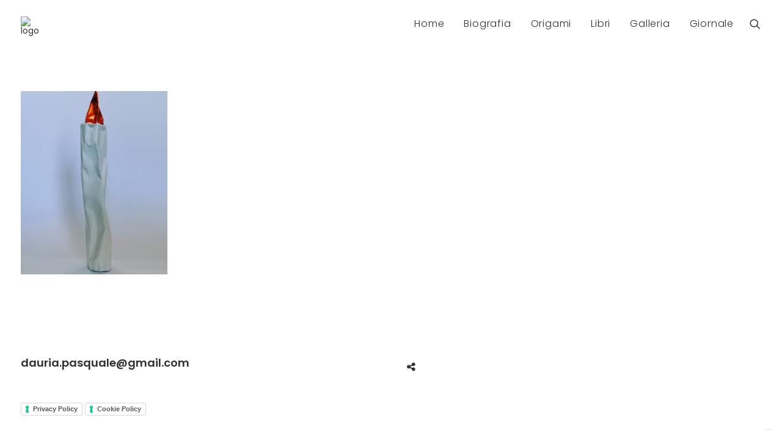

--- FILE ---
content_type: text/html; charset=UTF-8
request_url: https://www.origamidauria.it/foto-instagram/2019-04-21-10-11-13-2026807245757410149_4279205025/
body_size: 10058
content:
<!DOCTYPE html>
<html class="no-touch" lang="it-IT" xmlns="http://www.w3.org/1999/xhtml">
<head>
<meta http-equiv="Content-Type" content="text/html; charset=UTF-8">
<meta name="viewport" content="width=device-width, initial-scale=1">
<link rel="profile" href="https://gmpg.org/xfn/11">
<link rel="pingback" href="https://www.origamidauria.it/xmlrpc.php">
<meta name='robots' content='index, follow, max-image-preview:large, max-snippet:-1, max-video-preview:-1' />

	<!-- This site is optimized with the Yoast SEO plugin v21.1 - https://yoast.com/wordpress/plugins/seo/ -->
	<title>2019-04-21 10.11.13 2026807245757410149_4279205025 - Pasquale D&#039;Auria</title>
	<link rel="canonical" href="https://www.origamidauria.it/foto-instagram/2019-04-21-10-11-13-2026807245757410149_4279205025/" />
	<meta property="og:locale" content="it_IT" />
	<meta property="og:type" content="article" />
	<meta property="og:title" content="2019-04-21 10.11.13 2026807245757410149_4279205025 - Pasquale D&#039;Auria" />
	<meta property="og:description" content="Cero Pasquale. Foglio unico quadrato senza tagli né colla. #origami #origamista #origamidauria #dauriapasquale #carta #cartapiegata #arte #manualità #creatività #faidate #fattoamano #cosedicarta #handmade #candela #candle #candles #candele #pasqua #pasqua2019 #easter #religione #religion #religiones #resurrezione #resurrection #passione #passion #chiesa #church #fede" />
	<meta property="og:url" content="https://www.origamidauria.it/foto-instagram/2019-04-21-10-11-13-2026807245757410149_4279205025/" />
	<meta property="og:site_name" content="Pasquale D&#039;Auria" />
	<meta property="og:image" content="https://www.origamidauria.it/foto-instagram/2019-04-21-10-11-13-2026807245757410149_4279205025" />
	<meta property="og:image:width" content="1080" />
	<meta property="og:image:height" content="1350" />
	<meta property="og:image:type" content="image/jpeg" />
	<meta name="twitter:card" content="summary_large_image" />
	<script type="application/ld+json" class="yoast-schema-graph">{"@context":"https://schema.org","@graph":[{"@type":"WebPage","@id":"https://www.origamidauria.it/foto-instagram/2019-04-21-10-11-13-2026807245757410149_4279205025/","url":"https://www.origamidauria.it/foto-instagram/2019-04-21-10-11-13-2026807245757410149_4279205025/","name":"2019-04-21 10.11.13 2026807245757410149_4279205025 - Pasquale D&#039;Auria","isPartOf":{"@id":"https://www.origamidauria.it/#website"},"primaryImageOfPage":{"@id":"https://www.origamidauria.it/foto-instagram/2019-04-21-10-11-13-2026807245757410149_4279205025/#primaryimage"},"image":{"@id":"https://www.origamidauria.it/foto-instagram/2019-04-21-10-11-13-2026807245757410149_4279205025/#primaryimage"},"thumbnailUrl":"https://www.origamidauria.it/wp-content/uploads/2017/09/2019-04-21-10.11.13-2026807245757410149_4279205025.jpg","datePublished":"2020-04-04T17:19:20+00:00","dateModified":"2020-04-04T17:19:20+00:00","breadcrumb":{"@id":"https://www.origamidauria.it/foto-instagram/2019-04-21-10-11-13-2026807245757410149_4279205025/#breadcrumb"},"inLanguage":"it-IT","potentialAction":[{"@type":"ReadAction","target":["https://www.origamidauria.it/foto-instagram/2019-04-21-10-11-13-2026807245757410149_4279205025/"]}]},{"@type":"ImageObject","inLanguage":"it-IT","@id":"https://www.origamidauria.it/foto-instagram/2019-04-21-10-11-13-2026807245757410149_4279205025/#primaryimage","url":"https://www.origamidauria.it/wp-content/uploads/2017/09/2019-04-21-10.11.13-2026807245757410149_4279205025.jpg","contentUrl":"https://www.origamidauria.it/wp-content/uploads/2017/09/2019-04-21-10.11.13-2026807245757410149_4279205025.jpg","width":1080,"height":1350,"caption":"Cero Pasquale. Foglio unico quadrato senza tagli né colla. #origami #origamista #origamidauria #dauriapasquale #carta #cartapiegata #arte #manualità #creatività #faidate #fattoamano #cosedicarta #handmade #candela #candle #candles #candele #pasqua #pasqua2019 #easter #religione #religion #religiones #resurrezione #resurrection #passione #passion #chiesa #church #fede"},{"@type":"BreadcrumbList","@id":"https://www.origamidauria.it/foto-instagram/2019-04-21-10-11-13-2026807245757410149_4279205025/#breadcrumb","itemListElement":[{"@type":"ListItem","position":1,"name":"Home","item":"https://www.origamidauria.it/"},{"@type":"ListItem","position":2,"name":"Foto Instagram","item":"https://www.origamidauria.it/foto-instagram/"},{"@type":"ListItem","position":3,"name":"2019-04-21 10.11.13 2026807245757410149_4279205025"}]},{"@type":"WebSite","@id":"https://www.origamidauria.it/#website","url":"https://www.origamidauria.it/","name":"Pasquale D&#039;Auria","description":"Origami","potentialAction":[{"@type":"SearchAction","target":{"@type":"EntryPoint","urlTemplate":"https://www.origamidauria.it/?s={search_term_string}"},"query-input":"required name=search_term_string"}],"inLanguage":"it-IT"}]}</script>
	<!-- / Yoast SEO plugin. -->


<link rel='dns-prefetch' href='//cdn.iubenda.com' />
<link rel='dns-prefetch' href='//fonts.googleapis.com' />
<link rel="alternate" type="application/rss+xml" title="Pasquale D&#039;Auria &raquo; Feed" href="https://www.origamidauria.it/feed/" />
<link rel="alternate" type="application/rss+xml" title="Pasquale D&#039;Auria &raquo; Feed dei commenti" href="https://www.origamidauria.it/comments/feed/" />
<link rel="alternate" type="application/rss+xml" title="Pasquale D&#039;Auria &raquo; 2019-04-21 10.11.13 2026807245757410149_4279205025 Feed dei commenti" href="https://www.origamidauria.it/foto-instagram/2019-04-21-10-11-13-2026807245757410149_4279205025/feed/" />
<script type="text/javascript">
window._wpemojiSettings = {"baseUrl":"https:\/\/s.w.org\/images\/core\/emoji\/14.0.0\/72x72\/","ext":".png","svgUrl":"https:\/\/s.w.org\/images\/core\/emoji\/14.0.0\/svg\/","svgExt":".svg","source":{"concatemoji":"https:\/\/www.origamidauria.it\/wp-includes\/js\/wp-emoji-release.min.js?ver=6.1.9"}};
/*! This file is auto-generated */
!function(e,a,t){var n,r,o,i=a.createElement("canvas"),p=i.getContext&&i.getContext("2d");function s(e,t){var a=String.fromCharCode,e=(p.clearRect(0,0,i.width,i.height),p.fillText(a.apply(this,e),0,0),i.toDataURL());return p.clearRect(0,0,i.width,i.height),p.fillText(a.apply(this,t),0,0),e===i.toDataURL()}function c(e){var t=a.createElement("script");t.src=e,t.defer=t.type="text/javascript",a.getElementsByTagName("head")[0].appendChild(t)}for(o=Array("flag","emoji"),t.supports={everything:!0,everythingExceptFlag:!0},r=0;r<o.length;r++)t.supports[o[r]]=function(e){if(p&&p.fillText)switch(p.textBaseline="top",p.font="600 32px Arial",e){case"flag":return s([127987,65039,8205,9895,65039],[127987,65039,8203,9895,65039])?!1:!s([55356,56826,55356,56819],[55356,56826,8203,55356,56819])&&!s([55356,57332,56128,56423,56128,56418,56128,56421,56128,56430,56128,56423,56128,56447],[55356,57332,8203,56128,56423,8203,56128,56418,8203,56128,56421,8203,56128,56430,8203,56128,56423,8203,56128,56447]);case"emoji":return!s([129777,127995,8205,129778,127999],[129777,127995,8203,129778,127999])}return!1}(o[r]),t.supports.everything=t.supports.everything&&t.supports[o[r]],"flag"!==o[r]&&(t.supports.everythingExceptFlag=t.supports.everythingExceptFlag&&t.supports[o[r]]);t.supports.everythingExceptFlag=t.supports.everythingExceptFlag&&!t.supports.flag,t.DOMReady=!1,t.readyCallback=function(){t.DOMReady=!0},t.supports.everything||(n=function(){t.readyCallback()},a.addEventListener?(a.addEventListener("DOMContentLoaded",n,!1),e.addEventListener("load",n,!1)):(e.attachEvent("onload",n),a.attachEvent("onreadystatechange",function(){"complete"===a.readyState&&t.readyCallback()})),(e=t.source||{}).concatemoji?c(e.concatemoji):e.wpemoji&&e.twemoji&&(c(e.twemoji),c(e.wpemoji)))}(window,document,window._wpemojiSettings);
</script>
<style type="text/css">
img.wp-smiley,
img.emoji {
	display: inline !important;
	border: none !important;
	box-shadow: none !important;
	height: 1em !important;
	width: 1em !important;
	margin: 0 0.07em !important;
	vertical-align: -0.1em !important;
	background: none !important;
	padding: 0 !important;
}
</style>
	<link rel='stylesheet' id='wp-block-library-css' href='https://www.origamidauria.it/wp-includes/css/dist/block-library/style.min.css?ver=6.1.9' type='text/css' media='all' />
<link rel='stylesheet' id='awsm-ead-public-css' href='https://www.origamidauria.it/wp-content/plugins/embed-any-document/css/embed-public.min.css?ver=2.7.4' type='text/css' media='all' />
<link rel='stylesheet' id='classic-theme-styles-css' href='https://www.origamidauria.it/wp-includes/css/classic-themes.min.css?ver=1' type='text/css' media='all' />
<style id='global-styles-inline-css' type='text/css'>
body{--wp--preset--color--black: #000000;--wp--preset--color--cyan-bluish-gray: #abb8c3;--wp--preset--color--white: #ffffff;--wp--preset--color--pale-pink: #f78da7;--wp--preset--color--vivid-red: #cf2e2e;--wp--preset--color--luminous-vivid-orange: #ff6900;--wp--preset--color--luminous-vivid-amber: #fcb900;--wp--preset--color--light-green-cyan: #7bdcb5;--wp--preset--color--vivid-green-cyan: #00d084;--wp--preset--color--pale-cyan-blue: #8ed1fc;--wp--preset--color--vivid-cyan-blue: #0693e3;--wp--preset--color--vivid-purple: #9b51e0;--wp--preset--gradient--vivid-cyan-blue-to-vivid-purple: linear-gradient(135deg,rgba(6,147,227,1) 0%,rgb(155,81,224) 100%);--wp--preset--gradient--light-green-cyan-to-vivid-green-cyan: linear-gradient(135deg,rgb(122,220,180) 0%,rgb(0,208,130) 100%);--wp--preset--gradient--luminous-vivid-amber-to-luminous-vivid-orange: linear-gradient(135deg,rgba(252,185,0,1) 0%,rgba(255,105,0,1) 100%);--wp--preset--gradient--luminous-vivid-orange-to-vivid-red: linear-gradient(135deg,rgba(255,105,0,1) 0%,rgb(207,46,46) 100%);--wp--preset--gradient--very-light-gray-to-cyan-bluish-gray: linear-gradient(135deg,rgb(238,238,238) 0%,rgb(169,184,195) 100%);--wp--preset--gradient--cool-to-warm-spectrum: linear-gradient(135deg,rgb(74,234,220) 0%,rgb(151,120,209) 20%,rgb(207,42,186) 40%,rgb(238,44,130) 60%,rgb(251,105,98) 80%,rgb(254,248,76) 100%);--wp--preset--gradient--blush-light-purple: linear-gradient(135deg,rgb(255,206,236) 0%,rgb(152,150,240) 100%);--wp--preset--gradient--blush-bordeaux: linear-gradient(135deg,rgb(254,205,165) 0%,rgb(254,45,45) 50%,rgb(107,0,62) 100%);--wp--preset--gradient--luminous-dusk: linear-gradient(135deg,rgb(255,203,112) 0%,rgb(199,81,192) 50%,rgb(65,88,208) 100%);--wp--preset--gradient--pale-ocean: linear-gradient(135deg,rgb(255,245,203) 0%,rgb(182,227,212) 50%,rgb(51,167,181) 100%);--wp--preset--gradient--electric-grass: linear-gradient(135deg,rgb(202,248,128) 0%,rgb(113,206,126) 100%);--wp--preset--gradient--midnight: linear-gradient(135deg,rgb(2,3,129) 0%,rgb(40,116,252) 100%);--wp--preset--duotone--dark-grayscale: url('#wp-duotone-dark-grayscale');--wp--preset--duotone--grayscale: url('#wp-duotone-grayscale');--wp--preset--duotone--purple-yellow: url('#wp-duotone-purple-yellow');--wp--preset--duotone--blue-red: url('#wp-duotone-blue-red');--wp--preset--duotone--midnight: url('#wp-duotone-midnight');--wp--preset--duotone--magenta-yellow: url('#wp-duotone-magenta-yellow');--wp--preset--duotone--purple-green: url('#wp-duotone-purple-green');--wp--preset--duotone--blue-orange: url('#wp-duotone-blue-orange');--wp--preset--font-size--small: 13px;--wp--preset--font-size--medium: 20px;--wp--preset--font-size--large: 36px;--wp--preset--font-size--x-large: 42px;--wp--preset--spacing--20: 0.44rem;--wp--preset--spacing--30: 0.67rem;--wp--preset--spacing--40: 1rem;--wp--preset--spacing--50: 1.5rem;--wp--preset--spacing--60: 2.25rem;--wp--preset--spacing--70: 3.38rem;--wp--preset--spacing--80: 5.06rem;}:where(.is-layout-flex){gap: 0.5em;}body .is-layout-flow > .alignleft{float: left;margin-inline-start: 0;margin-inline-end: 2em;}body .is-layout-flow > .alignright{float: right;margin-inline-start: 2em;margin-inline-end: 0;}body .is-layout-flow > .aligncenter{margin-left: auto !important;margin-right: auto !important;}body .is-layout-constrained > .alignleft{float: left;margin-inline-start: 0;margin-inline-end: 2em;}body .is-layout-constrained > .alignright{float: right;margin-inline-start: 2em;margin-inline-end: 0;}body .is-layout-constrained > .aligncenter{margin-left: auto !important;margin-right: auto !important;}body .is-layout-constrained > :where(:not(.alignleft):not(.alignright):not(.alignfull)){max-width: var(--wp--style--global--content-size);margin-left: auto !important;margin-right: auto !important;}body .is-layout-constrained > .alignwide{max-width: var(--wp--style--global--wide-size);}body .is-layout-flex{display: flex;}body .is-layout-flex{flex-wrap: wrap;align-items: center;}body .is-layout-flex > *{margin: 0;}:where(.wp-block-columns.is-layout-flex){gap: 2em;}.has-black-color{color: var(--wp--preset--color--black) !important;}.has-cyan-bluish-gray-color{color: var(--wp--preset--color--cyan-bluish-gray) !important;}.has-white-color{color: var(--wp--preset--color--white) !important;}.has-pale-pink-color{color: var(--wp--preset--color--pale-pink) !important;}.has-vivid-red-color{color: var(--wp--preset--color--vivid-red) !important;}.has-luminous-vivid-orange-color{color: var(--wp--preset--color--luminous-vivid-orange) !important;}.has-luminous-vivid-amber-color{color: var(--wp--preset--color--luminous-vivid-amber) !important;}.has-light-green-cyan-color{color: var(--wp--preset--color--light-green-cyan) !important;}.has-vivid-green-cyan-color{color: var(--wp--preset--color--vivid-green-cyan) !important;}.has-pale-cyan-blue-color{color: var(--wp--preset--color--pale-cyan-blue) !important;}.has-vivid-cyan-blue-color{color: var(--wp--preset--color--vivid-cyan-blue) !important;}.has-vivid-purple-color{color: var(--wp--preset--color--vivid-purple) !important;}.has-black-background-color{background-color: var(--wp--preset--color--black) !important;}.has-cyan-bluish-gray-background-color{background-color: var(--wp--preset--color--cyan-bluish-gray) !important;}.has-white-background-color{background-color: var(--wp--preset--color--white) !important;}.has-pale-pink-background-color{background-color: var(--wp--preset--color--pale-pink) !important;}.has-vivid-red-background-color{background-color: var(--wp--preset--color--vivid-red) !important;}.has-luminous-vivid-orange-background-color{background-color: var(--wp--preset--color--luminous-vivid-orange) !important;}.has-luminous-vivid-amber-background-color{background-color: var(--wp--preset--color--luminous-vivid-amber) !important;}.has-light-green-cyan-background-color{background-color: var(--wp--preset--color--light-green-cyan) !important;}.has-vivid-green-cyan-background-color{background-color: var(--wp--preset--color--vivid-green-cyan) !important;}.has-pale-cyan-blue-background-color{background-color: var(--wp--preset--color--pale-cyan-blue) !important;}.has-vivid-cyan-blue-background-color{background-color: var(--wp--preset--color--vivid-cyan-blue) !important;}.has-vivid-purple-background-color{background-color: var(--wp--preset--color--vivid-purple) !important;}.has-black-border-color{border-color: var(--wp--preset--color--black) !important;}.has-cyan-bluish-gray-border-color{border-color: var(--wp--preset--color--cyan-bluish-gray) !important;}.has-white-border-color{border-color: var(--wp--preset--color--white) !important;}.has-pale-pink-border-color{border-color: var(--wp--preset--color--pale-pink) !important;}.has-vivid-red-border-color{border-color: var(--wp--preset--color--vivid-red) !important;}.has-luminous-vivid-orange-border-color{border-color: var(--wp--preset--color--luminous-vivid-orange) !important;}.has-luminous-vivid-amber-border-color{border-color: var(--wp--preset--color--luminous-vivid-amber) !important;}.has-light-green-cyan-border-color{border-color: var(--wp--preset--color--light-green-cyan) !important;}.has-vivid-green-cyan-border-color{border-color: var(--wp--preset--color--vivid-green-cyan) !important;}.has-pale-cyan-blue-border-color{border-color: var(--wp--preset--color--pale-cyan-blue) !important;}.has-vivid-cyan-blue-border-color{border-color: var(--wp--preset--color--vivid-cyan-blue) !important;}.has-vivid-purple-border-color{border-color: var(--wp--preset--color--vivid-purple) !important;}.has-vivid-cyan-blue-to-vivid-purple-gradient-background{background: var(--wp--preset--gradient--vivid-cyan-blue-to-vivid-purple) !important;}.has-light-green-cyan-to-vivid-green-cyan-gradient-background{background: var(--wp--preset--gradient--light-green-cyan-to-vivid-green-cyan) !important;}.has-luminous-vivid-amber-to-luminous-vivid-orange-gradient-background{background: var(--wp--preset--gradient--luminous-vivid-amber-to-luminous-vivid-orange) !important;}.has-luminous-vivid-orange-to-vivid-red-gradient-background{background: var(--wp--preset--gradient--luminous-vivid-orange-to-vivid-red) !important;}.has-very-light-gray-to-cyan-bluish-gray-gradient-background{background: var(--wp--preset--gradient--very-light-gray-to-cyan-bluish-gray) !important;}.has-cool-to-warm-spectrum-gradient-background{background: var(--wp--preset--gradient--cool-to-warm-spectrum) !important;}.has-blush-light-purple-gradient-background{background: var(--wp--preset--gradient--blush-light-purple) !important;}.has-blush-bordeaux-gradient-background{background: var(--wp--preset--gradient--blush-bordeaux) !important;}.has-luminous-dusk-gradient-background{background: var(--wp--preset--gradient--luminous-dusk) !important;}.has-pale-ocean-gradient-background{background: var(--wp--preset--gradient--pale-ocean) !important;}.has-electric-grass-gradient-background{background: var(--wp--preset--gradient--electric-grass) !important;}.has-midnight-gradient-background{background: var(--wp--preset--gradient--midnight) !important;}.has-small-font-size{font-size: var(--wp--preset--font-size--small) !important;}.has-medium-font-size{font-size: var(--wp--preset--font-size--medium) !important;}.has-large-font-size{font-size: var(--wp--preset--font-size--large) !important;}.has-x-large-font-size{font-size: var(--wp--preset--font-size--x-large) !important;}
.wp-block-navigation a:where(:not(.wp-element-button)){color: inherit;}
:where(.wp-block-columns.is-layout-flex){gap: 2em;}
.wp-block-pullquote{font-size: 1.5em;line-height: 1.6;}
</style>
<link rel='stylesheet' id='contact-form-7-css' href='https://www.origamidauria.it/wp-content/plugins/contact-form-7/includes/css/styles.css?ver=5.7.4' type='text/css' media='all' />
<link rel='stylesheet' id='uncode-style-css' href='https://www.origamidauria.it/wp-content/themes/uncode/library/css/style.css?ver=473552542' type='text/css' media='all' />
<style id='uncode-style-inline-css' type='text/css'>

@media (max-width: 959px) { .navbar-brand > * { height: 50px !important;}}
@media (min-width: 960px) { .limit-width { max-width: 1296px; margin: auto;}}
</style>
<link rel='stylesheet' id='uncode-custom-style-css' href='https://www.origamidauria.it/wp-content/themes/uncode/library/css/style-custom.css?ver=1672794336' type='text/css' media='all' />
<link rel='stylesheet' id='child-style-css' href='https://www.origamidauria.it/wp-content/themes/uncode-child/style.css?ver=473552542' type='text/css' media='all' />
<link rel='stylesheet' id='uncode-icons-css' href='https://www.origamidauria.it/wp-content/themes/uncode/library/css/uncode-icons.css?ver=1672794336' type='text/css' media='all' />
<link rel='stylesheet' id='uncodefont-google-css' href='//fonts.googleapis.com/css?family=Poppins%3A300%2Cregular%2C500%2C600%2C700%7CHind%3A300%2Cregular%2C500%2C600%2C700&#038;subset=devanagari%2Clatin-ext%2Clatin&#038;ver=1.0.0' type='text/css' media='all' />

<script  type="text/javascript" class=" _iub_cs_skip" type='text/javascript' id='iubenda-head-inline-scripts-0'>

var _iub = _iub || [];
_iub.csConfiguration = {"askConsentAtCookiePolicyUpdate":true,"countryDetection":true,"enableFadp":true,"enableLgpd":true,"enableUspr":true,"floatingPreferencesButtonDisplay":"bottom-right","lgpdAppliesGlobally":false,"perPurposeConsent":true,"siteId":3305492,"whitelabel":false,"cookiePolicyId":55508214,"lang":"it", "banner":{ "acceptButtonDisplay":true,"closeButtonDisplay":false,"customizeButtonDisplay":true,"explicitWithdrawal":true,"listPurposes":true,"position":"float-bottom-center","rejectButtonDisplay":true,"showPurposesToggles":true }};
</script>
<script  type="text/javascript" class=" _iub_cs_skip" type='text/javascript' src='//cdn.iubenda.com/cs/gpp/stub.js?ver=3.10.2' id='iubenda-head-scripts-1-js'></script>
<script  type="text/javascript" charset="UTF-8" async="" class=" _iub_cs_skip" type='text/javascript' src='//cdn.iubenda.com/cs/iubenda_cs.js?ver=3.10.2' id='iubenda-head-scripts-2-js'></script>
<script type='text/javascript' src='https://www.origamidauria.it/wp-includes/js/jquery/jquery.min.js?ver=3.6.1' id='jquery-core-js'></script>
<script type='text/javascript' src='https://www.origamidauria.it/wp-includes/js/jquery/jquery-migrate.min.js?ver=3.3.2' id='jquery-migrate-js'></script>
<script type='text/javascript' id='ai-uncode-js-extra'>
/* <![CDATA[ */
var SiteParameters = {"site_url":"https:\/\/www.origamidauria.it","theme_directory":"https:\/\/www.origamidauria.it\/wp-content\/themes\/uncode","admin_ajax":"https:\/\/www.origamidauria.it\/wp-admin\/admin-ajax.php","uncode_ajax":"https:\/\/www.origamidauria.it\/wp-content\/themes\/uncode\/core\/inc\/uncode-ajax.php","days":"giorni","hours":"ore","minutes":"minuti","seconds":"secondi"};
/* ]]> */
</script>
<script type='text/javascript' src='/wp-content/themes/uncode/library/js/min/ai-uncode.min.js' id='uncodeAI' data-path='/' data-breakpoints-images='258,516,720,1032,1440,2064,2880' id='ai-uncode-js'></script>
<script type='text/javascript' src='https://www.origamidauria.it/wp-content/themes/uncode/library/js/init.js?ver=1672794336' id='uncode-init-js'></script>
<link rel="https://api.w.org/" href="https://www.origamidauria.it/wp-json/" /><link rel="alternate" type="application/json" href="https://www.origamidauria.it/wp-json/wp/v2/media/2372" /><link rel="EditURI" type="application/rsd+xml" title="RSD" href="https://www.origamidauria.it/xmlrpc.php?rsd" />
<link rel="wlwmanifest" type="application/wlwmanifest+xml" href="https://www.origamidauria.it/wp-includes/wlwmanifest.xml" />
<meta name="generator" content="WordPress 6.1.9" />
<link rel='shortlink' href='https://www.origamidauria.it/?p=2372' />
<link rel="alternate" type="application/json+oembed" href="https://www.origamidauria.it/wp-json/oembed/1.0/embed?url=https%3A%2F%2Fwww.origamidauria.it%2Ffoto-instagram%2F2019-04-21-10-11-13-2026807245757410149_4279205025%2F" />
<link rel="alternate" type="text/xml+oembed" href="https://www.origamidauria.it/wp-json/oembed/1.0/embed?url=https%3A%2F%2Fwww.origamidauria.it%2Ffoto-instagram%2F2019-04-21-10-11-13-2026807245757410149_4279205025%2F&#038;format=xml" />
<style type="text/css">.recentcomments a{display:inline !important;padding:0 !important;margin:0 !important;}</style><!--[if lte IE 9]><link rel="stylesheet" type="text/css" href="https://www.origamidauria.it/wp-content/plugins/uncode-js_composer/assets/css/vc_lte_ie9.min.css" media="screen"><![endif]--><!--[if IE  8]><link rel="stylesheet" type="text/css" href="https://www.origamidauria.it/wp-content/plugins/uncode-js_composer/assets/css/vc-ie8.min.css" media="screen"><![endif]--><link rel="icon" href="https://www.origamidauria.it/wp-content/uploads/2016/06/cropped-MOTIVE.INK-LOGO-WEB-COLOR-PICTO-32x32.png" sizes="32x32" />
<link rel="icon" href="https://www.origamidauria.it/wp-content/uploads/2016/06/cropped-MOTIVE.INK-LOGO-WEB-COLOR-PICTO-192x192.png" sizes="192x192" />
<link rel="apple-touch-icon" href="https://www.origamidauria.it/wp-content/uploads/2016/06/cropped-MOTIVE.INK-LOGO-WEB-COLOR-PICTO-180x180.png" />
<meta name="msapplication-TileImage" content="https://www.origamidauria.it/wp-content/uploads/2016/06/cropped-MOTIVE.INK-LOGO-WEB-COLOR-PICTO-270x270.png" />
<noscript><style type="text/css"> .wpb_animate_when_almost_visible { opacity: 1; }</style></noscript></head>
<body class="attachment attachment-template-default attachmentid-2372 attachment-jpeg  style-color-xsdn-bg group-blog smooth-scroller hmenu hmenu-position-right header-full-width main-center-align wpb-js-composer js-comp-ver-4.12 vc_responsive">
		
	<div class="box-wrapper">
		<div class="box-container">
		<script type="text/javascript">UNCODE.initBox();</script>
		<div class="menu-wrapper menu-no-arrows">
													
													<header id="masthead" class="navbar menu-primary menu-light submenu-dark style-light-original menu-with-logo">
														<div class="menu-container style-color-xsdn-bg menu-no-borders">
															<div class="row-menu limit-width">
																<div class="row-menu-inner">
																	<div class="col-lg-0 logo-container megamenu-diff middle">
																		<div id="main-logo" class="navbar-header style-light">
																			<a href="https://www.origamidauria.it/" class="navbar-brand" data-minheight="14"><div class="logo-image logo-light" data-maxheight="15" style="height: 15px;"><img src="" alt="logo" width="0" height="0" class="img-responsive" /></div><div class="logo-image logo-dark" data-maxheight="15" style="height: 15px;display:none;"><img src="" alt="logo" width="0" height="0" class="img-responsive" /></div></a>
																		</div>
																		<div class="mmb-container"><div class="mobile-menu-button mobile-menu-button-light lines-button x2"><span class="lines"></span></div></div>
																	</div>
																	<div class="col-lg-12 main-menu-container middle">
																		<div class="menu-horizontal">
																			<div class="menu-horizontal-inner">
																				<div class="nav navbar-nav navbar-main navbar-nav-first"><ul id="menu-menu-origami" class="menu-primary-inner menu-smart sm"><li id="menu-item-55" class="menu-item menu-item-type-post_type menu-item-object-page menu-item-home menu-item-55 menu-item-link"><a title="Home" href="https://www.origamidauria.it/">Home<i class="fa fa-angle-right fa-dropdown"></i></a></li>
<li id="menu-item-256" class="menu-item menu-item-type-post_type menu-item-object-page menu-item-256 menu-item-link"><a title="Biografia" href="https://www.origamidauria.it/biografia/">Biografia<i class="fa fa-angle-right fa-dropdown"></i></a></li>
<li id="menu-item-3131" class="menu-item menu-item-type-post_type menu-item-object-page menu-item-3131 menu-item-link"><a title="Origami" href="https://www.origamidauria.it/origami/">Origami<i class="fa fa-angle-right fa-dropdown"></i></a></li>
<li id="menu-item-253" class="menu-item menu-item-type-post_type menu-item-object-page menu-item-253 menu-item-link"><a title="Libri" href="https://www.origamidauria.it/libri/">Libri<i class="fa fa-angle-right fa-dropdown"></i></a></li>
<li id="menu-item-1441" class="menu-item menu-item-type-custom menu-item-object-custom menu-item-has-children menu-item-1441 dropdown menu-item-link"><a title="Galleria" href="#" data-toggle="dropdown" class="dropdown-toggle" data-type="title">Galleria<i class="fa fa-angle-down fa-dropdown"></i></a>
<ul role="menu" class="drop-menu">
	<li id="menu-item-389" class="menu-item menu-item-type-post_type menu-item-object-page menu-item-389"><a title="Foto" href="https://www.origamidauria.it/foto/">Foto<i class="fa fa-angle-right fa-dropdown"></i></a></li>
	<li id="menu-item-1691" class="menu-item menu-item-type-post_type menu-item-object-page menu-item-1691"><a title="Foto Instagram" href="https://www.origamidauria.it/foto-instagram/">Foto Instagram<i class="fa fa-angle-right fa-dropdown"></i></a></li>
	<li id="menu-item-1443" class="menu-item menu-item-type-post_type menu-item-object-page menu-item-1443"><a title="Video" href="https://www.origamidauria.it/foto-2/">Video<i class="fa fa-angle-right fa-dropdown"></i></a></li>
	<li id="menu-item-1442" class="menu-item menu-item-type-post_type menu-item-object-page menu-item-1442"><a title="Diagrammi" href="https://www.origamidauria.it/diagrammi/">Diagrammi<i class="fa fa-angle-right fa-dropdown"></i></a></li>
	<li id="menu-item-1675" class="menu-item menu-item-type-post_type menu-item-object-page menu-item-1675"><a title="Scarigami" href="https://www.origamidauria.it/scarigami/">Scarigami<i class="fa fa-angle-right fa-dropdown"></i></a></li>
</ul>
</li>
<li id="menu-item-1401" class="menu-item menu-item-type-custom menu-item-object-custom menu-item-has-children menu-item-1401 dropdown menu-item-link"><a title="Giornale" href="#" data-toggle="dropdown" class="dropdown-toggle" data-type="title">Giornale<i class="fa fa-angle-down fa-dropdown"></i></a>
<ul role="menu" class="drop-menu">
	<li id="menu-item-1405" class="menu-item menu-item-type-post_type menu-item-object-page menu-item-1405"><a title="News" href="https://www.origamidauria.it/news/">News<i class="fa fa-angle-right fa-dropdown"></i></a></li>
	<li id="menu-item-1404" class="menu-item menu-item-type-post_type menu-item-object-page menu-item-1404"><a title="Eventi" href="https://www.origamidauria.it/eventi/">Eventi<i class="fa fa-angle-right fa-dropdown"></i></a></li>
	<li id="menu-item-1403" class="menu-item menu-item-type-post_type menu-item-object-page menu-item-1403"><a title="Rassegna stampa" href="https://www.origamidauria.it/rassegna-stampa/">Rassegna stampa<i class="fa fa-angle-right fa-dropdown"></i></a></li>
	<li id="menu-item-1402" class="menu-item menu-item-type-post_type menu-item-object-page menu-item-1402"><a title="Link" href="https://www.origamidauria.it/link/">Link<i class="fa fa-angle-right fa-dropdown"></i></a></li>
</ul>
</li>
</ul></div><div class="nav navbar-nav navbar-nav-last"><ul class="menu-smart sm menu-icons"><li class="menu-item-link search-icon style-light dropdown"><a href="#" class="trigger-overlay search-icon" data-area="search" data-container="box-container">
												<i class="fa fa-search3"></i><span class="desktop-hidden"><span>Ricerca</span></span><i class="fa fa-angle-down fa-dropdown desktop-hidden"></i>
												</a>
												<ul role="menu" class="drop-menu desktop-hidden">
													<li>
														<form class="search" method="get" action="https://www.origamidauria.it">
															<input type="search" class="search-field no-livesearch" placeholder="Cercare..." value="" name="s" title="Search for:" />
														</form>
													</li>
												</ul></li></ul></div></div>
																		</div>
																	</div>
																</div>
															</div>
														</div>
													</header>
												</div>			<script type="text/javascript">UNCODE.fixMenuHeight();</script>
			<div class="main-wrapper">
				<div class="main-container">
					<div class="page-wrapper">
						<div class="sections-container"><script type="text/javascript">UNCODE.initHeader();</script><article id="post-2372" class="page-body style-color-xsdn-bg post-2372 attachment type-attachment status-inherit hentry">
						<div class="post-wrapper">
							<div class="post-body"><div class="post-content"><div class="row-container">
	  					<div class="row row-parent style-light limit-width double-top-padding double-bottom-padding">
								<p class="attachment"><a href='https://www.origamidauria.it/wp-content/uploads/2017/09/2019-04-21-10.11.13-2026807245757410149_4279205025.jpg'><img width="240" height="300" src="https://www.origamidauria.it/wp-content/uploads/2017/09/2019-04-21-10.11.13-2026807245757410149_4279205025-240x300.jpg" class="attachment-medium size-medium" alt="" decoding="async" loading="lazy" srcset="https://www.origamidauria.it/wp-content/uploads/2017/09/2019-04-21-10.11.13-2026807245757410149_4279205025-240x300.jpg 240w, https://www.origamidauria.it/wp-content/uploads/2017/09/2019-04-21-10.11.13-2026807245757410149_4279205025-768x960.jpg 768w, https://www.origamidauria.it/wp-content/uploads/2017/09/2019-04-21-10.11.13-2026807245757410149_4279205025-819x1024.jpg 819w, https://www.origamidauria.it/wp-content/uploads/2017/09/2019-04-21-10.11.13-2026807245757410149_4279205025.jpg 1080w" sizes="(max-width: 240px) 100vw, 240px" /></a></p>

							</div>
						</div></div></div>
						</div>
					</article>
							</div><!-- sections container -->
						</div><!-- page wrapper -->
										<footer id="colophon" class="site-footer">
						<div data-parent="true" class="row-container"><div class="row triple-top-padding one-bottom-padding single-h-padding limit-width row-parent"><div class="row-inner"><div class="pos-top pos-center align_left column_parent col-lg-6 single-internal-gutter"><div class="uncol style-light"  ><div class="uncoltable"><div class="uncell no-block-padding"><div class="uncont"><div class="heading-text el-text" ><h6 class="h6" ><span><a href="/cdn-cgi/l/email-protection#e2868397908b83cc9283919397838e87a2858f838b8ecc818d8f"><span class="__cf_email__" data-cfemail="a8ccc9dddac1c986d8c9dbd9ddc9c4cde8cfc5c9c1c486cbc7c5">[email&#160;protected]</span></a></span></h6></div><div class="clear"></div></div></div></div></div></div><div class="pos-top pos-center align_left column_parent col-lg-6 single-internal-gutter"><div class="uncol style-light"  ><div class="uncoltable"><div class="uncell no-block-padding"><div class="uncont"><div class="uncode-wrapper uncode-share" ><div class="share-button share-buttons share-vertical"></div></div></div></div></div></div></div><script data-cfasync="false" src="/cdn-cgi/scripts/5c5dd728/cloudflare-static/email-decode.min.js"></script><script id="script-153236" type="text/javascript">UNCODE.initRow(document.getElementById("script-153236"));</script></div></div></div><div data-parent="true" class="row-container"><div class="row limit-width row-parent"><div class="row-inner"><div class="pos-top pos-center align_left column_parent col-lg-12 single-internal-gutter"><div class="uncol style-light"  ><div class="uncoltable"><div class="uncell no-block-padding"><div class="uncont">
	<div class="wpb_raw_code wpb_content_element wpb_raw_html">
		<div class="wpb_wrapper">
			<a href="https://www.iubenda.com/privacy-policy/55508214" class="iubenda-white iubenda-noiframe iubenda-embed iubenda-noiframe " title="Privacy Policy ">Privacy Policy</a><script type="text/javascript">(function (w,d) {var loader = function () {var s = d.createElement("script"), tag = d.getElementsByTagName("script")[0]; s.src="https://cdn.iubenda.com/iubenda.js"; tag.parentNode.insertBefore(s,tag);}; if(w.addEventListener){w.addEventListener("load", loader, false);}else if(w.attachEvent){w.attachEvent("onload", loader);}else{w.onload = loader;}})(window, document);</script>  <a href="https://www.iubenda.com/privacy-policy/55508214/cookie-policy" class="iubenda-white iubenda-noiframe iubenda-embed iubenda-noiframe " title="Cookie Policy ">Cookie Policy</a><script type="text/javascript">(function (w,d) {var loader = function () {var s = d.createElement("script"), tag = d.getElementsByTagName("script")[0]; s.src="https://cdn.iubenda.com/iubenda.js"; tag.parentNode.insertBefore(s,tag);}; if(w.addEventListener){w.addEventListener("load", loader, false);}else if(w.attachEvent){w.attachEvent("onload", loader);}else{w.onload = loader;}})(window, document);</script>
		</div>
	</div>
</div></div></div></div></div><script id="script-142226" type="text/javascript">UNCODE.initRow(document.getElementById("script-142226"));</script></div></div></div><div class="row-container style-light-bg footer-last">
	  					<div class="row row-parent style-light limit-width no-top-padding no-h-padding no-bottom-padding">
								<div class="site-info uncell col-lg-6 pos-middle text-left">&copy; 2026 Pasquale D&#039;Auria Tutti i diritti riservati</div><!-- site info --><div class="uncell col-lg-6 pos-middle text-right"><div class="social-icon icon-box icon-box-top icon-inline"><a href="https://www.facebook.com/Origamidauria-430303520329833/?fref=ts" target="_blank"><i class="fa fa-social-facebook"></i></a></div></div>
							</div>
						</div>					</footer>
									</div><!-- main container -->
			</div><!-- main wrapper -->
		</div><!-- box container -->
	</div><!-- box wrapper -->
	<div class="style-light footer-scroll-top"><a href="#" class="scroll-top"><i class="fa fa-angle-up fa-stack fa-rounded btn-default btn-hover-nobg"></i></a></div>	<div class="overlay overlay-sequential style-dark style-dark-bg overlay-search" data-area="search" data-container="box-container">
		<div class="mmb-container"><div class="mobile-menu-button menu-button-offcanvas mobile-menu-button-dark lines-button x2 overlay-close close" data-area="search" data-container="box-container"><span class="lines"></span></div></div>
		<div class="search-container"><form action="https://www.origamidauria.it/" method="get">
	<div class="search-container-inner">
		<input type="search" class="search-field form-fluid no-livesearch" placeholder="Cercare..." value="" name="s" title="Cercare:">
	  <i class="fa fa-search3"></i>
	</div>
</form>
</div>
	</div>
<!-- Google tag (gtag.js) -->
<script async src="https://www.googletagmanager.com/gtag/js?id=G-RNWGXCWM99"></script>
<script>
  window.dataLayer = window.dataLayer || [];
  function gtag(){dataLayer.push(arguments);}
  gtag('js', new Date());

  gtag('config', 'G-RNWGXCWM99');
</script>

<script type='text/javascript' src='https://www.origamidauria.it/wp-content/plugins/embed-any-document/js/pdfobject.min.js?ver=2.7.4' id='awsm-ead-pdf-object-js'></script>
<script type='text/javascript' id='awsm-ead-public-js-extra'>
/* <![CDATA[ */
var eadPublic = [];
/* ]]> */
</script>
<script type='text/javascript' src='https://www.origamidauria.it/wp-content/plugins/embed-any-document/js/embed-public.min.js?ver=2.7.4' id='awsm-ead-public-js'></script>
<script type='text/javascript' src='https://www.origamidauria.it/wp-content/plugins/contact-form-7/includes/swv/js/index.js?ver=5.7.4' id='swv-js'></script>
<script type='text/javascript' id='contact-form-7-js-extra'>
/* <![CDATA[ */
var wpcf7 = {"api":{"root":"https:\/\/www.origamidauria.it\/wp-json\/","namespace":"contact-form-7\/v1"}};
/* ]]> */
</script>
<script type='text/javascript' src='https://www.origamidauria.it/wp-content/plugins/contact-form-7/includes/js/index.js?ver=5.7.4' id='contact-form-7-js'></script>
<script type='text/javascript' id='mediaelement-core-js-before'>
var mejsL10n = {"language":"it","strings":{"mejs.download-file":"Scarica il file","mejs.install-flash":"Stai usando un browser che non ha Flash player abilitato o installato. Attiva il tuo plugin Flash player o scarica l'ultima versione da https:\/\/get.adobe.com\/flashplayer\/","mejs.fullscreen":"Schermo intero","mejs.play":"Play","mejs.pause":"Pausa","mejs.time-slider":"Time Slider","mejs.time-help-text":"Usa i tasti freccia sinistra\/destra per avanzare di un secondo, su\/gi\u00f9 per avanzare di 10 secondi.","mejs.live-broadcast":"Diretta streaming","mejs.volume-help-text":"Usa i tasti freccia su\/gi\u00f9 per aumentare o diminuire il volume.","mejs.unmute":"Togli il muto","mejs.mute":"Muto","mejs.volume-slider":"Cursore del volume","mejs.video-player":"Video Player","mejs.audio-player":"Audio Player","mejs.captions-subtitles":"Didascalie\/Sottotitoli","mejs.captions-chapters":"Capitoli","mejs.none":"Nessuna","mejs.afrikaans":"Afrikaans","mejs.albanian":"Albanese","mejs.arabic":"Arabo","mejs.belarusian":"Bielorusso","mejs.bulgarian":"Bulgaro","mejs.catalan":"Catalano","mejs.chinese":"Cinese","mejs.chinese-simplified":"Cinese (semplificato)","mejs.chinese-traditional":"Cinese (tradizionale)","mejs.croatian":"Croato","mejs.czech":"Ceco","mejs.danish":"Danese","mejs.dutch":"Olandese","mejs.english":"Inglese","mejs.estonian":"Estone","mejs.filipino":"Filippino","mejs.finnish":"Finlandese","mejs.french":"Francese","mejs.galician":"Galician","mejs.german":"Tedesco","mejs.greek":"Greco","mejs.haitian-creole":"Haitian Creole","mejs.hebrew":"Ebraico","mejs.hindi":"Hindi","mejs.hungarian":"Ungherese","mejs.icelandic":"Icelandic","mejs.indonesian":"Indonesiano","mejs.irish":"Irish","mejs.italian":"Italiano","mejs.japanese":"Giapponese","mejs.korean":"Coreano","mejs.latvian":"Lettone","mejs.lithuanian":"Lituano","mejs.macedonian":"Macedone","mejs.malay":"Malese","mejs.maltese":"Maltese","mejs.norwegian":"Norvegese","mejs.persian":"Persiano","mejs.polish":"Polacco","mejs.portuguese":"Portoghese","mejs.romanian":"Romeno","mejs.russian":"Russo","mejs.serbian":"Serbo","mejs.slovak":"Slovak","mejs.slovenian":"Sloveno","mejs.spanish":"Spagnolo","mejs.swahili":"Swahili","mejs.swedish":"Svedese","mejs.tagalog":"Tagalog","mejs.thai":"Thailandese","mejs.turkish":"Turco","mejs.ukrainian":"Ucraino","mejs.vietnamese":"Vietnamita","mejs.welsh":"Gallese","mejs.yiddish":"Yiddish"}};
</script>
<script type='text/javascript' src='https://www.origamidauria.it/wp-includes/js/mediaelement/mediaelement-and-player.min.js?ver=4.2.17' id='mediaelement-core-js'></script>
<script type='text/javascript' src='https://www.origamidauria.it/wp-includes/js/mediaelement/mediaelement-migrate.min.js?ver=6.1.9' id='mediaelement-migrate-js'></script>
<script type='text/javascript' id='mediaelement-js-extra'>
/* <![CDATA[ */
var _wpmejsSettings = {"pluginPath":"\/wp-includes\/js\/mediaelement\/","classPrefix":"mejs-","stretching":"responsive"};
/* ]]> */
</script>
<script type='text/javascript' src='https://www.origamidauria.it/wp-includes/js/mediaelement/wp-mediaelement.min.js?ver=6.1.9' id='wp-mediaelement-js'></script>
<script type='text/javascript' src='https://www.origamidauria.it/wp-content/themes/uncode/library/js/plugins.js?ver=1672794336' id='uncode-plugins-js'></script>
<script type='text/javascript' src='https://www.origamidauria.it/wp-content/themes/uncode/library/js/app.js?ver=1672794336' id='uncode-app-js'></script>
<script type='text/javascript' src='https://www.origamidauria.it/wp-includes/js/comment-reply.min.js?ver=6.1.9' id='comment-reply-js'></script>
<script defer src="https://static.cloudflareinsights.com/beacon.min.js/vcd15cbe7772f49c399c6a5babf22c1241717689176015" integrity="sha512-ZpsOmlRQV6y907TI0dKBHq9Md29nnaEIPlkf84rnaERnq6zvWvPUqr2ft8M1aS28oN72PdrCzSjY4U6VaAw1EQ==" data-cf-beacon='{"version":"2024.11.0","token":"8048d8c5a111402eb3b86c57307b8b8e","r":1,"server_timing":{"name":{"cfCacheStatus":true,"cfEdge":true,"cfExtPri":true,"cfL4":true,"cfOrigin":true,"cfSpeedBrain":true},"location_startswith":null}}' crossorigin="anonymous"></script>
</body>
</html>

--- FILE ---
content_type: text/javascript
request_url: https://www.origamidauria.it/wp-content/themes/uncode/library/js/init.js?ver=1672794336
body_size: 21780
content:
/**
 * Load utils - BEGIN
 */
/*
 CSS Browser Selector 1.0
 Originally written by Rafael Lima (http://rafael.adm.br)
 http://rafael.adm.br/css_browser_selector
 License: http://creativecommons.org/licenses/by/2.5/

 Co-maintained by:
 https://github.com/ridjohansen/css_browser_selector
 https://github.com/wbruno/css_browser_selector
 */

"use strict";

var uaInfo = {
	ua: '',
	is: function(t) {
		return RegExp(t, "i").test(uaInfo.ua);
	},
	version: function(p, n) {
		n = n.replace(".", "_");
		var i = n.indexOf('_'),
			ver = "";
		while (i > 0) {
			ver += " " + p + n.substring(0, i);
			i = n.indexOf('_', i + 1);
		}
		ver += " " + p + n;
		return ver;
	},
	getBrowser: function() {
		var g = 'gecko',
			w = 'webkit',
			c = 'chrome',
			f = 'firefox',
			s = 'safari',
			o = 'opera',
			a = 'android',
			bb = 'blackberry',
			dv = 'device_',
			ua = uaInfo.ua,
			is = uaInfo.is;
		return [
			(!(/opera|webtv/i.test(ua)) && /msie\s(\d+)/.test(ua)) ? ('ie ie' + (/trident\/4\.0/.test(ua) ? '8' : RegExp.$1)) : is('firefox/') ? g + " " + f + (/firefox\/((\d+)(\.(\d+))(\.\d+)*)/.test(ua) ? ' ' + f + RegExp.$2 + ' ' + f + RegExp.$2 + "_" + RegExp.$4 : '') : is('gecko/') ? g : is('opera') ? o + (/version\/((\d+)(\.(\d+))(\.\d+)*)/.test(ua) ? ' ' + o + RegExp.$2 + ' ' + o + RegExp.$2 + "_" + RegExp.$4 : (/opera(\s|\/)(\d+)\.(\d+)/.test(ua) ? ' ' + o + RegExp.$2 + " " + o + RegExp.$2 + "_" + RegExp.$3 : '')) : is('konqueror') ? 'konqueror' : is('blackberry') ? (bb + (/Version\/(\d+)(\.(\d+)+)/i.test(ua) ? " " + bb + RegExp.$1 + " " + bb + RegExp.$1 + RegExp.$2.replace('.', '_') : (/Blackberry ?(([0-9]+)([a-z]?))[\/|;]/gi.test(ua) ? ' ' + bb + RegExp.$2 + (RegExp.$3 ? ' ' + bb + RegExp.$2 + RegExp.$3 : '') : ''))) // blackberry
			: is('android') ? (a + (/Version\/(\d+)(\.(\d+))+/i.test(ua) ? " " + a + RegExp.$1 + " " + a + RegExp.$1 + RegExp.$2.replace('.', '_') : '') + (/Android (.+); (.+) Build/i.test(ua) ? ' ' + dv + ((RegExp.$2).replace(/ /g, "_")).replace(/-/g, "_") : '')) //android
			: is('chrome') ? w + ' ' + c + (/chrome\/((\d+)(\.(\d+))(\.\d+)*)/.test(ua) ? ' ' + c + RegExp.$2 + ((RegExp.$4 > 0) ? ' ' + c + RegExp.$2 + "_" + RegExp.$4 : '') : '') : is('iron') ? w + ' iron' : is('applewebkit/') ? (w + ' ' + s + (/version\/((\d+)(\.(\d+))(\.\d+)*)/.test(ua) ? ' ' + s + RegExp.$2 + " " + s + RegExp.$2 + RegExp.$3.replace('.', '_') : (/ Safari\/(\d+)/i.test(ua) ? ((RegExp.$1 == "419" || RegExp.$1 == "417" || RegExp.$1 == "416" || RegExp.$1 == "412") ? ' ' + s + '2_0' : RegExp.$1 == "312" ? ' ' + s + '1_3' : RegExp.$1 == "125" ? ' ' + s + '1_2' : RegExp.$1 == "85" ? ' ' + s + '1_0' : '') : ''))) //applewebkit
			: is('mozilla/') ? g : ''
		];
	},
	getPlatform: function() {
		var ua = uaInfo.ua,
			version = uaInfo.version,
			is = uaInfo.is;
		return [
			is('j2me') ? 'j2me' : is('ipad|ipod|iphone') ? (
				(/CPU( iPhone)? OS (\d+[_|\.]\d+([_|\.]\d+)*)/i.test(ua) ? 'ios' + version('ios', RegExp.$2) : '') + ' ' + (/(ip(ad|od|hone))/gi.test(ua) ? RegExp.$1 : "")) //'iphone'
			//:is('ipod')?'ipod'
			//:is('ipad')?'ipad'
			: is('playbook') ? 'playbook' : is('kindle|silk') ? 'kindle' : is('playbook') ? 'playbook' : is('mac') ? 'mac' + (/mac os x ((\d+)[.|_](\d+))/.test(ua) ? (' mac' + (RegExp.$2) + ' mac' + (RegExp.$1).replace('.', "_")) : '') : is('win') ? 'win' + (is('windows nt 6.2') ? ' win8' : is('windows nt 6.1') ? ' win7' : is('windows nt 6.0') ? ' vista' : is('windows nt 5.2') || is('windows nt 5.1') ? ' win_xp' : is('windows nt 5.0') ? ' win_2k' : is('windows nt 4.0') || is('WinNT4.0') ? ' win_nt' : '') : is('freebsd') ? 'freebsd' : is('x11|linux') ? 'linux' : ''
		];
	},
	getMobile: function() {
		var is = uaInfo.is;
		return [
			is("android|mobi|mobile|j2me|iphone|ipod|ipad|blackberry|playbook|kindle|silk") ? 'mobile' : ''
		];
	},
	getIpadApp: function() {
		var is = uaInfo.is;
		return [
			(is('ipad|iphone|ipod') && !is('safari')) ? 'ipad_app' : ''
		];
	},
	getLang: function() {
		var ua = uaInfo.ua;
		return [/[; |\[](([a-z]{2})(\-[a-z]{2})?)[)|;|\]]/i.test(ua) ? ('lang_' + RegExp.$2).replace("-", "_") + (RegExp.$3 != '' ? (' ' + 'lang_' + RegExp.$1).replace("-", "_") : '') : ''];
	}
}
var screenInfo = {
	width: (window.outerWidth || document.documentElement.clientWidth) - 15,
	height: window.outerHeight || document.documentElement.clientHeight,
	screens: [0, 768, 980, 1200],
	screenSize: function() {
		screenInfo.width = (window.outerWidth || document.documentElement.clientWidth) - 15;
		screenInfo.height = window.outerHeight || document.documentElement.clientHeight;
		var screens = screenInfo.screens,
			i = screens.length,
			arr = [],
			maxw,
			minw;
		while (i--) {
			if (screenInfo.width >= screens[i]) {
				if (i) {
					arr.push("minw_" + screens[(i)]);
				}
				if (i <= 2) {
					arr.push("maxw_" + (screens[(i) + 1] - 1));
				}
				break;
			}
		}
		return arr;
	},
	getOrientation: function() {
		return screenInfo.width < screenInfo.height ? ["orientation_portrait"] : ["orientation_landscape"];
	},
	getInfo: function() {
		var arr = [];
		arr = arr.concat(screenInfo.screenSize());
		arr = arr.concat(screenInfo.getOrientation());
		return arr;
	},
	getPixelRatio: function() {
		var arr = [],
			pixelRatio = window.devicePixelRatio ? window.devicePixelRatio : 1;
		if (pixelRatio > 1) {
			arr.push('retina_' + parseInt(pixelRatio) + 'x');
			arr.push('hidpi');
		} else {
			arr.push('no-hidpi');
		}
		return arr;
	}
}
var dataUriInfo = {
	data: new Image(),
	div: document.createElement("div"),
	isIeLessThan9: false,
	getImg: function() {
		dataUriInfo.data.src = "[data-uri]";
		dataUriInfo.div.innerHTML = "<!--[if lt IE 9]><i></i><![endif]-->";
		dataUriInfo.isIeLessThan9 = dataUriInfo.div.getElementsByTagName("i").length == 1;
		return dataUriInfo.data;
	},
	checkSupport: function() {
		if (dataUriInfo.data.width != 1 || dataUriInfo.data.height != 1 || dataUriInfo.isIeLessThan9) {
			return ["no-datauri"];
		} else {
			return ["datauri"];
		}
	}
}

function css_browser_selector(u, ns) {
		var html = document.documentElement,
			b = []
		ns = ns ? ns : "";
		/* ua */
		uaInfo.ua = u.toLowerCase();
		var browser = uaInfo.getBrowser();
		if (browser == 'gecko') browser = (!(window.ActiveXObject) && "ActiveXObject" in window) ? 'ie ie11' : browser;
		var pattTouch = /no-touch/g;
		if (pattTouch.test(html.className)) b = b.concat('no-touch');
		else b = b.concat('touch');
		var pattAdmin = /admin-mode/g;
		if (pattAdmin.test(html.className)) b = b.concat('admin-mode');
		b = b.concat(browser);
		b = b.concat(uaInfo.getPlatform());
		b = b.concat(uaInfo.getMobile());
		b = b.concat(uaInfo.getIpadApp());
		b = b.concat(uaInfo.getLang());
		/* js */
		b = b.concat(['js']);
		/* pixel ratio */
		b = b.concat(screenInfo.getPixelRatio());
		/* screen */
		b = b.concat(screenInfo.getInfo());
		var updateScreen = function() {
			html.className = html.className.replace(/ ?orientation_\w+/g, "").replace(/ [min|max|cl]+[w|h]_\d+/g, "");
			html.className = html.className + ' ' + screenInfo.getInfo().join(' ');
		}
		window.addEventListener('resize', updateScreen);
		window.addEventListener('orientationchange', updateScreen);
		/* dataURI */
		var data = dataUriInfo.getImg();
		data.onload = data.onerror = function() {
				html.className += ' ' + dataUriInfo.checkSupport().join(' ');
			}
			/* removendo itens invalidos do array */
		b = b.filter(function(e) {
			return e;
		});
		/* prefixo do namespace */
		b[0] = ns ? ns + b[0] : b[0];
		html.className = b.join(' ' + ns);
		return html.className;
	}
	// define css_browser_selector_ns before loading this script to assign a namespace
var css_browser_selector_ns = css_browser_selector_ns || "";
// init
css_browser_selector(navigator.userAgent, css_browser_selector_ns);
/**
 * skip-link-focus-fix.js
 *
 * Helps with accessibility for keyboard only users.
 *
 * Learn more: https://github.com/Automattic/_s/pull/136
 */
(function() {
	var is_webkit = navigator.userAgent.toLowerCase().indexOf('webkit') > -1,
		is_opera = navigator.userAgent.toLowerCase().indexOf('opera') > -1,
		is_ie = navigator.userAgent.toLowerCase().indexOf('msie') > -1;
	if ((is_webkit || is_opera || is_ie) && document.getElementById && window.addEventListener) {
		window.addEventListener('hashchange', function() {
			var id = location.hash.substring(1),
				element;
			if (!(/^[A-z0-9_-]+$/.test(id))) {
				return;
			}
			element = document.getElementById(id);
			if (element) {
				if (!(/^(?:a|select|input|button|textarea)$/i.test(element.tagName))) {
					element.tabIndex = -1;
				}
				element.focus();
			}
		}, false);
	}
})();
// Polyfill for creating CustomEvents on IE9/10/11
// code pulled from:
// https://github.com/d4tocchini/customevent-polyfill
// https://developer.mozilla.org/en-US/docs/Web/API/CustomEvent#Polyfill
try {
	new CustomEvent("test");
} catch (e) {
	var CustomEvent = function(event, params) {
		var evt;
		params = params || {
			bubbles: false,
			cancelable: false,
			detail: undefined
		};
		evt = document.createEvent("CustomEvent");
		evt.initCustomEvent(event, params.bubbles, params.cancelable, params.detail);
		return evt;
	};
	CustomEvent.prototype = window.Event.prototype;
	window.CustomEvent = CustomEvent; // expose definition to window
}
// Evento - v1.0.0
// by Erik Royall <erikroyalL@hotmail.com> (http://erikroyall.github.io)
// Dual licensed under MIT and GPL
// Array.prototype.indexOf shim
// https://developer.mozilla.org/en-US/docs/Web/JavaScript/Reference/Global_Objects/Array/indexOf
Array.prototype.indexOf || (Array.prototype.indexOf = function(n) {
	"use strict";
	if (null == this) throw new TypeError;
	var t, e, o = Object(this),
		r = o.length >>> 0;
	if (0 === r) return -1;
	if (t = 0, arguments.length > 1 && (t = Number(arguments[1]), t != t ? t = 0 : 0 != t && 1 / 0 != t && t != -1 / 0 && (t = (t > 0 || -1) * Math.floor(Math.abs(t)))), t >= r) return -1;
	for (e = t >= 0 ? t : Math.max(r - Math.abs(t), 0); r > e; e++)
		if (e in o && o[e] === n) return e;
	return -1
});
var evento = function(n) {
	var t, e, o, r = n,
		i = r.document,
		f = {};
	return t = function() {
		return "function" == typeof i.addEventListener ? function(n, t, e) {
			n.addEventListener(t, e, !1), f[n] = f[n] || {}, f[n][t] = f[n][t] || [], f[n][t].push(e)
		} : "function" == typeof i.attachEvent ? function(n, t, e) {
			n.attachEvent(t, e), f[n] = f[n] || {}, f[n][t] = f[n][t] || [], f[n][t].push(e)
		} : function(n, t, e) {
			n["on" + t] = e, f[n] = f[n] || {}, f[n][t] = f[n][t] || [], f[n][t].push(e)
		}
	}(), e = function() {
		return "function" == typeof i.removeEventListener ? function(n, t, e) {
			n.removeEventListener(t, e, !1), Helio.each(f[n][t], function(o) {
				o === e && (f[n] = f[n] || {}, f[n][t] = f[n][t] || [], f[n][t][f[n][t].indexOf(o)] = void 0)
			})
		} : "function" == typeof i.detachEvent ? function(n, t, e) {
			n.detachEvent(t, e), Helio.each(f[n][t], function(o) {
				o === e && (f[n] = f[n] || {}, f[n][t] = f[n][t] || [], f[n][t][f[n][t].indexOf(o)] = void 0)
			})
		} : function(n, t, e) {
			n["on" + t] = void 0, Helio.each(f[n][t], function(o) {
				o === e && (f[n] = f[n] || {}, f[n][t] = f[n][t] || [], f[n][t][f[n][t].indexOf(o)] = void 0)
			})
		}
	}(), o = function(n, t) {
		f[n] = f[n] || {}, f[n][t] = f[n][t] || [];
		for (var e = 0, o = f[n][t].length; o > e; e += 1) f[n][t][e]()
	}, {
		add: t,
		remove: e,
		trigger: o,
		_handlers: f
	}
}(this);
/*
 * OKVideo by OKFocus v2.3.2
 * http://okfoc.us
 *
 * Copyright 2014, OKFocus
 * Licensed under the MIT license.
 *
 */
var player, OKEvents, options, videoWidth, videoHeight, YTplayers, youtubePlayers = new Array();
// youtube player ready
function onYouTubeIframeAPIReady() {
	YTplayers = new Array();
	jQuery('.no-touch .uncode-video-container.video').each(function() {
		var playerY;
		if (jQuery(this).attr('data-provider') == 'youtube') {
			var id = jQuery(this).attr('data-id');
			options = jQuery(window).data('okoptions-' + id);
			playerY = new YT.Player('okplayer-' + id, {
				videoId: options.video ? options.video.id : null,
				playerVars: {
					'autohide': 1,
					'autoplay': 0, //options.autoplay,
					'disablekb': options.keyControls,
					'cc_load_policy': options.captions,
					'controls': options.controls,
					'enablejsapi': 1,
					'fs': 0,
					'modestbranding': 1,
					'origin': window.location.origin || (window.location.protocol + '//' + window.location.hostname),
					'iv_load_policy': options.annotations,
					'loop': options.loop,
					'showinfo': 0,
					'rel': 0,
					'wmode': 'opaque',
					'hd': options.hd
				},
				events: {
					'onReady': OKEvents.yt.ready,
					'onStateChange': OKEvents.yt.onStateChange,
					'onError': OKEvents.yt.error
				}
			});
			YTplayers[id] = playerY;
			playerY.videoId = id;
		}
	});
}
// vimeo player ready
function vimeoPlayerReady(id) {
	options = jQuery(window).data('okoptions-' + id);
	var jIframe = options.jobject,
	iframe = jIframe[0];
	jIframe.attr('src', jIframe.data('src'));
	var playerV = $f(iframe);
	// hide player until Vimeo hides controls...
	playerV.addEvent('ready', function(e) {
		OKEvents.v.onReady(iframe);
		var carouselContainer = jQuery(iframe).closest('.owl-carousel');
		if (carouselContainer.length) {
			UNCODE.owlPlayVideo(carouselContainer);
		}
		// "Do not try to add listeners or call functions before receiving this event."
		if (OKEvents.utils.isMobile()) {
			// mobile devices cannot listen for play event
			OKEvents.v.onPlay(playerV);
		} else {
			playerV.addEvent('play', OKEvents.v.onPlay(playerV));
			playerV.addEvent('pause', OKEvents.v.onPause);
			playerV.addEvent('finish', OKEvents.v.onFinish);
		}
		if (options.time != null) {
			playerV.api('seekTo', (options.time).replace('t=', ''));
		}

		playerV.api('play');
		jQuery(iframe).css({
			visibility: 'visible',
			opacity: 1
		});

	});
}
OKEvents = {
	yt: {
		ready: function(event) {
			var id = event.target.videoId;
			youtubePlayers[id] = event.target;
			event.target.setVolume(options.volume);
			if (options.autoplay === 1) {
				if (options.playlist.list) {
					player.loadPlaylist(options.playlist.list, options.playlist.index, options.playlist.startSeconds, options.playlist.suggestedQuality);
				} else {
					var inCarousel = jQuery('#okplayer-' + id).closest('.owl-item');
					if (!inCarousel.length || (inCarousel.length && inCarousel.hasClass('active'))) {
						event.target.playVideo();
					} else {
						event.target.pauseVideo();
					}
				}
			}
			OKEvents.utils.isFunction(options.onReady) && options.onReady(event.target);
		},
		onStateChange: function(event) {
			var id = event.target.videoId;
			switch (event.data) {
				case -1:
					OKEvents.utils.isFunction(options.unstarted) && options.unstarted();
					break;
				case 0:
					OKEvents.utils.isFunction(options.onFinished) && options.onFinished();
					options.loop && event.target.playVideo();
					break;
				case 1:
					OKEvents.utils.isFunction(options.onPlay) && options.onPlay();
					setTimeout(function() {
						UNCODE.initVideoComponent(document.body, '.uncode-video-container.video, .uncode-video-container.self-video');
						jQuery('#okplayer-' + id).closest('.uncode-video-container').css('opacity', '1');
					}, 300);
					break;
				case 2:
					OKEvents.utils.isFunction(options.onPause) && options.onPause();
					break;
				case 3:
					OKEvents.utils.isFunction(options.buffering) && options.buffering();
					break;
				case 5:
					OKEvents.utils.isFunction(options.cued) && options.cued();
					break;
				default:
					throw "OKVideo: received invalid data from YT player.";
			}
		},
		error: function(event) {
			throw event;
		}
	},
	v: {
		onReady: function(target) {
			OKEvents.utils.isFunction(options.onReady) && options.onReady(target);
		},
		onPlay: function(player) {
			if (!OKEvents.utils.isMobile()) player.api('setVolume', options.volume);
			OKEvents.utils.isFunction(options.onPlay) && options.onPlay();
			jQuery(player.element).closest('.uncode-video-container').css('opacity', '1');
		},
		onPause: function() {
			OKEvents.utils.isFunction(options.onPause) && options.onPause();
		},
		onFinish: function() {
			OKEvents.utils.isFunction(options.onFinish) && options.onFinish();
		}
	},
	utils: {
		isFunction: function(func) {
			if (typeof func === 'function') {
				return true;
			} else {
				return false;
			}
		},
		isMobile: function() {
			if (navigator.userAgent.match(/(iPhone|iPod|iPad|Android|BlackBerry)/)) {
				return true;
			} else {
				return false;
			}
		}
	}
};
// DOM class helper
(function(window) {
	'use strict';
	// class helper functions from bonzo https://github.com/ded/bonzo
	function classReg(className) {
			return new RegExp("(^|\\s+)" + className + "(\\s+|$)");
		}
		// classList support for class management
		// altho to be fair, the api sucks because it won't accept multiple classes at once
	var hasClass, addClass, removeClass;
	if ('classList' in document.documentElement) {
		hasClass = function(elem, c) {
			if (elem !== null) return elem.classList.contains(c);
		};
		addClass = function(elem, c) {
			if (elem !== null) elem.classList.add(c);
		};
		removeClass = function(elem, c) {
			if (elem !== null) elem.classList.remove(c);
		};
	} else {
		hasClass = function(elem, c) {
			if (elem !== null) return classReg(c).test(elem.className);
		};
		addClass = function(elem, c) {
			if (!hasClass(elem, c)) {
				if (elem !== null) elem.className = elem.className + ' ' + c;
			}
		};
		removeClass = function(elem, c) {
			if (elem !== null) elem.className = elem.className.replace(classReg(c), ' ');
		};
	}

	function toggleClass(elem, c) {
		var fn = hasClass(elem, c) ? removeClass : addClass;
		fn(elem, c);
	}
	var classie = {
		// full names
		hasClass: hasClass,
		addClass: addClass,
		removeClass: removeClass,
		toggleClass: toggleClass,
		// short names
		has: hasClass,
		add: addClass,
		remove: removeClass,
		toggle: toggleClass
	};
	// transport
	if (typeof define === 'function' && define.amd) {
		// AMD
		define(classie);
	} else {
		// browser global
		window.classie = classie;
	}
})(window);
/* From Modernizr */
function whichTransitionEvent() {
		var t;
		var el = document.createElement('fakeelement');
		var transitions = {
			'transition': 'transitionend',
			'OTransition': 'oTransitionEnd',
			'MozTransition': 'transitionend',
			'WebkitTransition': 'webkitTransitionEnd'
		}
		for (t in transitions) {
			if (el.style[t] !== undefined) {
				return transitions[t];
			}
		}
	}
/**
 * Load utils - END
 */

/**
 * Start main js
 */
(function(window, undefined) {
	'use strict';
	// Init variables
	var bodyTop,
		scrollbarWidth,
		noScroll = false,
		boxEvent = new CustomEvent('boxResized'),
		boxWidth = 0,
		boxLeft = 0,
		parallaxRows,
		parallaxCols,
		parallaxHeaders,
		headerWithOpacity,
		speedDivider = 0.25,
		pageHeader,
		masthead,
		menuwrapper,
		menuhide,
		menusticky,
		menuHeight = 0,
		mainmenu,
		secmenu,
		secmenuHeight = 0,
		transmenuHeight = 0,
		header,
		transmenuel,
		logo,
		logoel,
		logolink,
		logoMinScale,
		lastScrollValue = 0,
		deltaY,
		overHtml = true,
		wwidth = window.innerWidth || document.documentElement.clientWidth,
		wheight = window.innerHeight || document.documentElement.clientHeight,
		boxWrapper,
		docheight = 0,
		isMobile = classie.hasClass(document.documentElement, 'touch') ? true : false,
		isIE = classie.hasClass(document.documentElement, 'ie') || classie.hasClass(document.documentElement, 'opera12') ? true : false,
		isFF = classie.hasClass(document.documentElement, 'firefox') ? true : false,
		transitionEvent = whichTransitionEvent(),
		footerScroller = false,
		mediaQuery = 959,
		mediaQueryMobile = 569,
		resizeTimer,
	initBox = function() {
			if (!isMobile && scrollbarWidth == undefined) {
				// Create the measurement node
				var scrollDiv = document.createElement("div");
				scrollDiv.className = "scrollbar-measure";
				var dombody = document.body;
				if (dombody != null) {
					dombody.appendChild(scrollDiv);
					// Get the scrollbar width
					scrollbarWidth = scrollDiv.offsetWidth - scrollDiv.clientWidth;
					// Delete the DIV
					dombody.removeChild(scrollDiv);
				}
			}
			if (!isMobile) {
				forEachElement('.box-container', function(el, i) {
					if (!classie.hasClass(el, 'limit-width')) {
						var elWidth = outerWidth(el),
							newWidth = 12 * Math.ceil((wwidth - scrollbarWidth) / 12);
						boxWidth = newWidth;
						boxLeft = Math.ceil(((newWidth) - wwidth) / 2);
						el.style.width = boxWidth + 'px';
						el.style.marginLeft = '-' + (boxLeft + (scrollbarWidth / 2)) + 'px';
						if (mainmenu != undefined && mainmenu[0] != undefined) {
							mainmenu[0].style.width = newWidth + 'px';
						}
					}
				});
			}
		},
		fixMenuHeight = function() {
			if (!classie.hasClass(document.body, 'vmenu')) noScroll = true;
			menuwrapper = document.querySelectorAll(".menu-wrapper");
			masthead = document.getElementById("masthead");
			menuhide = document.querySelector('#masthead .menu-hide');
			menusticky = document.querySelectorAll('.menu-sticky');
			transmenuel = document.querySelectorAll('.menu-transparent:not(.vmenu-container)');
			var menuItemsButton = document.querySelectorAll('.menu-item-button .menu-btn-table');
			logo = document.querySelector('#main-logo');
			if (logo != undefined) logolink = (logo.firstElementChild || logo.firstChild);
			if (logolink != undefined) logoMinScale = logolink.getAttribute("data-minheight");
			logoel = document.querySelectorAll('.menu-shrink .logo-container');
			mainmenu = (wwidth > mediaQuery) ? document.querySelectorAll('.menu-primary .menu-container') : document.querySelectorAll('.menu-primary .menu-container, .vmenu-container .logo-container');
			secmenu = document.querySelectorAll('.menu-secondary');
			calculateMenuHeight(true);
			for (var k = 0; k < menuItemsButton.length; k++) {
				var a_item = menuItemsButton[k].parentNode,
					buttonHeight = outerHeight(menuItemsButton[k]);
				a_item.style.height = buttonHeight + 'px';
			}
		},
		calculateMenuHeight = function(first) {
			menuHeight = transmenuHeight = secmenuHeight = 0;
			for (var i = 0; i < mainmenu.length; i++) {
				menuHeight = menuHeight + outerHeight(mainmenu[i]);
				if (isIE && first) {
					getDivChildren(mainmenu[i], '.menu-horizontal-inner', function(innerMenu, i) {
						innerMenu.style.height = menuHeight + 'px';
					});
				}

				if (classie.hasClass(mainmenu[i].parentNode, 'menu-transparent')) {
					transmenuHeight += menuHeight;
				}
			}
			for (var j = 0; j < secmenu.length; j++) {
				secmenuHeight = outerHeight(secmenu[j]);
			}
			menuHeight += secmenuHeight;
			if (masthead != undefined && first) {
				if (wwidth > mediaQuery) masthead.parentNode.style.height = menuHeight + 'px';
			}
			if (classie.hasClass(document.documentElement, 'admin-mode')) menuHeight += 32;
			UNCODE.menuHeight = menuHeight;
		},
		initHeader = function() {
			UNCODE.adaptive();
			headerHeight('.header-wrapper');
			parallaxHeaders = document.querySelectorAll('.header-parallax > .header-bg-wrapper > .header-bg');
			header = document.querySelectorAll('.header-wrapper.header-uncode-block, .header-wrapper.header-revslider, .header-basic .header-wrapper, .header-uncode-block > .row-container:first-child > .row > .row-inner > .col-lg-12 > .uncol, .header-uncode-block .uncode-slider .owl-carousel > .row-container:first-child .col-lg-12 .uncoltable');
			headerWithOpacity = document.querySelectorAll('.header-scroll-opacity');
			pageHeader = document.getElementById("page-header");
			if (pageHeader != undefined) {
				var backs = pageHeader.querySelectorAll('.header-bg'),
					backsCarousel = pageHeader.querySelectorAll('.header-uncode-block .background-inner'),
					uri_pattern = /\b((?:[a-z][\w-]+:(?:\/{1,3}|[a-z0-9%])|www\d{0,3}[.]|[a-z0-9.\-]+[.][a-z]{2,4}\/)(?:[^\s()<>]+|\(([^\s()<>]+|(\([^\s()<>]+\)))*\))+(?:\(([^\s()<>]+|(\([^\s()<>]+\)))*\)|[^\s`!()\[\]{};:'".,<>?«»“”‘’]))/ig;
				if (backs.length == 0 && backsCarousel.length == 0) {
					pageHeader.setAttribute('data-imgready', 'true');
				} else {
					if (backsCarousel.length) {
						for (var j = 0; j < backsCarousel.length; j++) {
							if (j == 0) {
								if (!!backsCarousel[j].style.backgroundImage && backsCarousel[j].style.backgroundImage !== void 0) {
									var url = (backsCarousel[j].style.backgroundImage).match(uri_pattern),
										image = new Image();
									image.onload = function() {
										pageHeader.setAttribute('data-imgready', 'true');
									};
									image.src = url[0];
								} else {
									pageHeader.setAttribute('data-imgready', 'true');
								}
							}
						}
					} else {
						for (var i = 0; i < backs.length; i++) {
							if (i == 0) {
								if (!!backs[i].style.backgroundImage && backs[i].style.backgroundImage !== void 0) {
									var url = (backs[i].style.backgroundImage).match(uri_pattern),
										image = new Image();
									image.onload = function() {
										pageHeader.setAttribute('data-imgready', 'true');
									};
									image.src = url[0];
								} else {
									pageHeader.setAttribute('data-imgready', 'true');
								}
							}
						}
					}
				}
			}
			if (masthead != undefined) {
				if (header.length) {
					classie.addClass(menuwrapper[0], 'with-header');
					for (var j = 0; j < header.length; j++) {
						var headerel = header[j],
							closestStyle = getClosest(headerel, 'style-light');
						if (closestStyle != null && classie.hasClass(closestStyle, 'style-light')) switchColorsMenu(0, 'light');
						else if (getClosest(headerel, 'style-dark') != null) switchColorsMenu(0, 'dark');
						else {
							if (masthead.style.opacity !== 1) masthead.style.opacity = 1;
						}
						if (classie.hasClass(masthead, 'menu-transparent')) {
							masthead.parentNode.style.height = '0px';
							if (wwidth > mediaQuery) {
								if (classie.hasClass(masthead, 'menu-add-padding')) {
									var headerBlock = getClosest(headerel, 'header-uncode-block');
									if (headerBlock != null) {
										var innerRows = headerel.querySelectorAll('.column_parent > .uncol > .uncoltable > .uncell > .uncont, .uncode-slider .column_child > .uncol > .uncoltable > .uncell > .uncont');
										for (var k = 0; k < innerRows.length; k++) {
											if (innerRows[k] != undefined) {
												innerRows[k].style.paddingTop = transmenuHeight + 'px';
											}
										}
									} else {
										getDivChildren(headerel, '.header-content', function(headerContent, i) {
											headerContent.style.paddingTop = transmenuHeight + 'px';
										});
									}
								}
							}
						}
					}
				} else {
					classie.addClass(menuwrapper[0], 'no-header');
					classie.removeClass(masthead, 'menu-transparent');
					transmenuHeight = 0;
				}
			}
			bodyTop = document.documentElement['scrollTop'] || document.body['scrollTop'];
			if (wwidth > mediaQuery) scrollFunction();
			showHideScrollup(bodyTop);
		},
		initRow = function(currentRow) {
			UNCODE.adaptive();
			var el = currentRow.parentNode.parentNode.getAttribute("data-parent") == 'true' ? currentRow.parentNode : currentRow.parentNode.parentNode,
				rowParent = el.parentNode,
				rowInner = currentRow.parentNode,
				percentHeight = el.getAttribute("data-height-ratio"),
				minHeight = el.getAttribute("data-minheight"),
				calculateHeight,
				calculatePadding = 0,
				isHeader = false,
				isFirst = false,
				uri_pattern = /\b((?:[a-z][\w-]+:(?:\/{1,3}|[a-z0-9%])|www\d{0,3}[.]|[a-z0-9.\-]+[.][a-z]{2,4}\/)(?:[^\s()<>]+|\(([^\s()<>]+|(\([^\s()<>]+\)))*\))+(?:\(([^\s()<>]+|(\([^\s()<>]+\)))*\)|[^\s`!()\[\]{};:'".,<>?«»“”‘’]))/ig;

			/** Add class to the row when contains responsive column size */
			getDivChildren(el.parentNode, '.column_parent, .column_child', function(obj, i, total) {
				if ((obj.className).indexOf("col-md-") > - 1) classie.addClass(obj.parentNode, 'cols-md-responsive');
			});

			setRowHeight(el);

			var elements = 0;
			getDivChildren(el, '.row-internal .background-inner', function(obj, i, total) {
				elements++;
				if (i == 0) {
					if (!!obj.style.backgroundImage && obj.style.backgroundImage !== void 0) {
						var url = (obj.style.backgroundImage).match(uri_pattern),
							image = new Image();
						image.onload = function() {
							el.setAttribute('data-imgready', 'true');
							el.dispatchEvent(new CustomEvent('imgLoaded'));
						};
						image.src = url[0];
					} else {
						el.setAttribute('data-imgready', 'true');
						el.dispatchEvent(new CustomEvent('imgLoaded'));
					}
				}
			});
			if (elements == 0) {
				el.setAttribute('data-imgready', 'true');
			}

			/** init parallax is not mobile */
			if (!UNCODE.isMobile) {
				parallaxRows = el.parentNode.parentNode.querySelectorAll('.with-parallax > .row-background > .background-wrapper');
				parallaxCols = el.querySelectorAll('.with-parallax > .column-background > .background-wrapper');
				bodyTop = document.documentElement['scrollTop'] || document.body['scrollTop'];
				parallaxRowCol(bodyTop);
			}
		},
		setRowHeight = function(container, forced) {
			var currentTallest = 0,
				percentHeight = 0,
				minHeight = 0,
				el,
				child,
				hasSubCols = false;
			if (container.length == undefined) {
				container = [container];
			}
			// Loop for each container element to match their heights
			for (var i = 0; i < container.length; i++) {
				var el = container[i],
					$row = el,
					totalHeight = 0,
					colsArray = new Array(),
					calculatePadding = 0,
					$rowParent = $row.parentNode,
					isHeader = false,
					isFirst = false;
				$row.oversized = false;
				percentHeight = el.getAttribute("data-height-ratio");
				minHeight = el.getAttribute("data-minheight");
				child = (el.firstElementChild || el.firstChild);
				var childHeight = outerHeight(child);
				/** window height without header **/
				if (!!percentHeight || !!minHeight || forced || (isIE && classie.hasClass(el, 'unequal'))) {
					child.style.height = '';
					if (!!percentHeight) {
						if (percentHeight == 'full') {
							currentTallest = parseInt(wheight);
						} else {
							currentTallest = parseInt((wheight * percentHeight) / 100);
						}
					} else {
						currentTallest = el.clientHeight;
					}

					if (!!minHeight) {
						if (currentTallest < minHeight || currentTallest == undefined) currentTallest = parseInt(minHeight);
					}

					var computedStyleRow = getComputedStyle(el),
						computedStyleRowParent = getComputedStyle($rowParent);
					calculatePadding -= (parseFloat(computedStyleRow.paddingTop) + parseFloat(computedStyleRowParent.paddingTop));
					calculatePadding -= (parseFloat(computedStyleRow.paddingBottom) + parseFloat(computedStyleRowParent.paddingBottom));
					if (getClosest(el, 'header-uncode-block') != null) {
						el.setAttribute('data-row-header', 'true');
						isHeader = true;
					} else {
						if (pageHeader == null) {
							var prevRow = $rowParent.previousSibling;
							if (prevRow != null && prevRow.innerText == 'UNCODE.initHeader();') {
								isFirst = true;
							}
						}
					}

					if (classie.hasClass(el, 'row-slider')) {
						percentHeight = el.getAttribute("data-height-ratio");
						minHeight = el.getAttribute("data-minheight");
						if (percentHeight == 'full') {
							currentTallest = parseInt(wheight);
						} else {
							currentTallest = parseInt((wheight * percentHeight) / 100);
						}

						if (isHeader || isFirst) {
							if (wwidth > mediaQuery) currentTallest -= menuHeight - transmenuHeight;
							else currentTallest -= menuHeight - secmenuHeight;
							currentTallest += calculatePadding;
						} else {
							if (wwidth > mediaQuery) currentTallest += calculatePadding;
							else currentTallest = 'auto';
						}
						getDivChildren(el, '.owl-carousel', function(owl, i) {
							owl.style.height = (currentTallest == 'auto' ? 'auto' : currentTallest + 'px');
							if (isIE) {
								getDivChildren(owl, '.owl-stage', function(owlIn, i) {
									owlIn.style.height = (currentTallest == 'auto' ? '100%' : currentTallest + 'px');
								});
							}
						});
						continue;
					} else {
						if (isHeader || isFirst) {
							if (wwidth > mediaQuery) currentTallest -= menuHeight - transmenuHeight;
							else currentTallest -= menuHeight - secmenuHeight;
							currentTallest += calculatePadding;
						} else {
							if (wwidth > mediaQuery) currentTallest += calculatePadding;
							else currentTallest = 'auto';
						}
					}
					if (!!minHeight) {
						if (currentTallest < minHeight || currentTallest == 'auto') currentTallest = parseInt(minHeight);
					}

					child.style.height = (currentTallest == 'auto' ? 'auto' : currentTallest + 'px');
				} else {
					currentTallest = 0;
				}

				if (wwidth > mediaQuery) {

					getDivChildren(el, '.column_parent', function(col, i, total) {
						var $col = col,
							$colHeight = 0,
							$colDiff = 0,
							$colPercDiff = 100;
						$col.oversized = false;
						$col.forceHeight = currentTallest;
						currentTallest = child.clientHeight;
						if ((isHeader || isFirst) && currentTallest != 'auto') currentTallest -= transmenuHeight;
						var getFirstCol = null;
						var getMargin = 0;
						getDivChildren(col, '.row-child', function(obj, i, total) {
							var $colChild = obj,
								$colInner = $colChild.children[0],
								$colParent = $colChild.parentNode,
								$uncont = $colParent.parentNode;
							if (i == 0 && total > 1) getFirstCol = $colInner;
							$colChild.oversized = false;
							percentHeight = $colChild.getAttribute("data-height");
							minHeight = $colChild.getAttribute("data-minheight");
							if (percentHeight != null || minHeight != null) {
								$colInner.style.height = '';
								$colParent.style.height = 'auto';
								$uncont.style.height = '100%';
								$colChild.removeAttribute("style");
								var newHeight = (percentHeight != null) ? Math.ceil((currentTallest) * (percentHeight / 100)) : parseInt(minHeight);
								var computedStyleCol = getComputedStyle($colParent);
								parseFloat(computedStyleCol.marginTop);
								getMargin = parseFloat(computedStyleCol.marginTop);
								newHeight -= (getMargin);
								$colPercDiff -= (percentHeight != null) ? percentHeight : 0;
								if (currentTallest > newHeight) {
									var getColHeight = outerHeight($colChild);
									if (getColHeight > newHeight) {
										$colHeight += getColHeight;
										$colDiff += getColHeight;
										$colChild.oversized = true;
										$col.oversized = true;
										$row.oversized = true;
									} else {
										$colHeight += newHeight;
										$colInner.style.height = newHeight + 'px';
									}
								}
							} else {
								$colHeight += outerHeight($colChild);
							}
						});
						if (getFirstCol != null) {
							getFirstCol.style.height = (parseFloat(getFirstCol.style.height) - getMargin) + 'px';
						}
						colsArray.push({
							colHeight: $colHeight,
							colDiv: $col
						});
						$col.colDiff = $colDiff;
						$col.colPercDiff = $colPercDiff;
					});

					if ($row.oversized) {
						child.style.height = '';
						colsArray.sort(function(a, b) {
							if (a.colHeight < b.colHeight) return 1;
							if (a.colHeight > b.colHeight) return -1;
							return 0;
						});
						var $totalHeight = 0;
						colsArray.forEach(function(col) {
							var $col = col.colDiv,
								$colHeight = col.colHeight;
							getDivChildren($col, '.row-child', function(obj, i, total) {
								var $colChild = obj,
									$colInner = $colChild.children[0],
									percentHeight = $colChild.getAttribute("data-height"),
									$colParent = $colChild.parentNode,
									$uncont = $colParent.parentNode,
									newHeight;
								$colHeight = $col.forceHeight - $col.colDiff;
								if (percentHeight != null) {
									if ($colHeight > 0) {
										if ($col.oversized) {
											if (!$colChild.oversized) {
												newHeight = Math.ceil(($colHeight) * (percentHeight / $col.colPercDiff));
												if (i == total - 1 && total > 1) {
													$uncont.style.height = 'auto';
													$colChild.style.display = 'none';
													newHeight = outerHeight($col.parentNode) - outerHeight($uncont);
													$uncont.style.height = '100%';
													$colChild.style.display = 'table';
												}
												if (newHeight == 0) newHeight = Math.ceil(($col.forceHeight) * (percentHeight / 100));
												$colInner.style.height = newHeight + 'px';
											}
										} else {
											if ($totalHeight == 0) newHeight = Math.ceil(($colHeight) * (percentHeight / $col.colPercDiff));
											else {
												newHeight = Math.ceil(($totalHeight) * (percentHeight / $col.colPercDiff));
											}
											if (i == total - 1 && total > 1) {
												$uncont.style.height = 'auto';
												$colChild.style.display = 'none';
												newHeight = outerHeight($col.parentNode) - outerHeight($uncont);
												$uncont.style.height = '100%';
												$colChild.style.display = 'table';
											}
											$colInner.style.height = newHeight + 'px';
										}
									} else {
										if ($colChild.oversized) {
											if ($totalHeight == 0) newHeight = Math.ceil(($colHeight) * (percentHeight / $col.colPercDiff));
											else {
												if ($col.colPercDiff == 0) $col.colPercDiff = 100;
												newHeight = Math.ceil(($totalHeight) * (percentHeight / $col.colPercDiff));
											}
											if (i == total - 1 && total > 1) {
												$uncont.style.height = 'auto';
												$colChild.style.display = 'none';
												newHeight = outerHeight($col.parentNode) - outerHeight($uncont);
												$uncont.style.height = '100%';
												$colChild.style.display = 'table';
											}
											$colInner.style.height = newHeight + 'px';
										}
									}
								}
							});
							var uncell = $col.getElementsByClassName('uncell');
							if (uncell[0] != undefined && $totalHeight == 0) $totalHeight = outerHeight(uncell[0]);
						});
					}
					if (isFF) {
						getDivChildren(el, '.uncoltable', function(col, i, total) {
							if (col.style.minHeight != '') {
								col.style.height = '';
							}
						});
					}
					getDivChildren(el, '.row-child > .row-inner', function(obj, k, total) {
						if (obj.style.height == '') {
							if (wwidth > mediaQueryMobile) {
								var getStyle = (window.getComputedStyle((obj.parentNode), null)),
								getInnerHeight = (parseInt(getStyle.height) - parseInt(getStyle.paddingTop) - parseInt(getStyle.paddingBottom));
								obj.style.height = getInnerHeight + 1 + 'px';
								obj.style.marginBottom = '-1px';
							}
						}
					});
				} else {
					if (isFF) {
						getDivChildren(el, '.uncoltable', function(col, i, total) {
							if (col.style.minHeight != '') {
								col.style.height = '';
								col.style.height = outerHeight(col.parentNode) + 'px';
							}
						});
					}
					if (isIE && (wwidth > mediaQueryMobile)) {
						if (child.style.height == 'auto') {
							child.style.height = outerHeight(child) + 'px';
						}
					}
				}
				if (isFF) {
					var sliderColumnFix = document.querySelector('.uncode-slider .row-inner > .column_child:only-child');
					if (sliderColumnFix != null) {
						if (wwidth > mediaQuery) {
							sliderColumnFix.style.setProperty("height", "");
						} else {
							sliderColumnFix.style.setProperty("height", "");
							sliderColumnFix.style.setProperty("height", outerHeight(sliderColumnFix.parentNode) + "px", "important");
						}
					}
				}
			};
		},
		headerHeight = function(container) {
			forEachElement(container, function(el, i) {
				var getHeight = el.getAttribute("data-height"),
					newHeight = ((wheight * getHeight) / 100);
				if (getHeight != 'fixed' && newHeight != 0) {
					if (wwidth > mediaQuery) newHeight -= menuHeight - transmenuHeight;
					else newHeight -= menuHeight - secmenuHeight;
					el.style.height = newHeight + 'px';
				}
			});
			if (masthead != undefined) {
				if (header != undefined && header.length) {
					if (classie.hasClass(masthead, 'menu-transparent')) {
						if (wwidth > mediaQuery) {
							if (classie.hasClass(masthead, 'menu-add-padding')) {
								for (var j = 0; j < header.length; j++) {
									var headerel = header[j];
									var headerBlock = getClosest(headerel, 'header-uncode-block');
									if (headerBlock != null) {
										var innerRows = headerel.querySelectorAll('.column_parent > .uncol > .uncoltable > .uncell > .uncont, .uncode-slider .column_child > .uncol > .uncoltable > .uncell > .uncont');
										for (var k = 0; k < innerRows.length; k++) {
											if (innerRows[k] != undefined) {
												innerRows[k].style.paddingTop = transmenuHeight + 'px';
											}
										}
									} else {
										getDivChildren(headerel, '.header-content', function(headerContent, i) {
											headerContent.style.paddingTop = transmenuHeight + 'px';
										});
									}
								}
							}
						}
					}
				}
			}
		},
		initVideoComponent = function(container, classTarget) {
			getDivChildren(container, classTarget, function(el, i) {
				var width = outerWidth(el),
					pWidth, // player width, to be defined
					height = outerHeight(el),
					pHeight, // player height, tbd
					$tubularPlayer = (el.getElementsByTagName('iframe').length == 1) ? el.getElementsByTagName('iframe') : el.getElementsByTagName('video'),
					ratio = (el.getAttribute("data-ratio") != null) ? Number(el.getAttribute("data-ratio")) : null,
					heightOffset = 80,
					widthOffset = heightOffset * ratio;
				// when screen aspect ratio differs from video, video must center and underlay one dimension
				if ($tubularPlayer[0] != undefined) {
					if (width / ratio < height) { // if new video height < window height (gap underneath)
						pWidth = Math.ceil((height + heightOffset) * ratio); // get new player width
						$tubularPlayer[0].style.width = pWidth + widthOffset + 'px';
						$tubularPlayer[0].style.height = height + heightOffset + 'px';
						$tubularPlayer[0].style.left = ((width - pWidth) / 2) - (widthOffset / 2) + 'px';
						$tubularPlayer[0].style.top = '-' + (heightOffset / 2) + 'px';
						$tubularPlayer[0].style.position = 'absolute';
					} else { // new video width < window width (gap to right)
						pHeight = Math.ceil(width / ratio); // get new player height
						$tubularPlayer[0].style.width = width + widthOffset + 'px';
						$tubularPlayer[0].style.height = pHeight + heightOffset + 'px';
						$tubularPlayer[0].style.left = '-' + (widthOffset / 2) + 'px';
						$tubularPlayer[0].style.top = ((height - pHeight) / 2) - (heightOffset / 2) + 'px';
						$tubularPlayer[0].style.position = 'absolute';
					}
				}
			});
		},
		init_overlay = function() {
			var triggerButton,
			closeButton;
			function toggleOverlay(btn) {
				if (!classie.hasClass(triggerButton, 'search-icon')) {
					if (classie.hasClass(triggerButton, 'close')) {
						classie.removeClass(closeButton, 'close');
						classie.removeClass(triggerButton, 'close');
						classie.addClass(closeButton, 'closing');
						classie.addClass(triggerButton, 'closing');
						setTimeout(function() {
							classie.removeClass(closeButton, 'closing');
							classie.removeClass(triggerButton, 'closing');
							triggerButton.style.opacity = 1;
							closeButton.style.opacity = 0;
						}, 800);
					} else {
						var getBtnRect = triggerButton.getBoundingClientRect();
						closeButton.parentNode.setAttribute('style', 'top:' + getBtnRect.top + 'px; left:'+getBtnRect.left + 'px !important');
						classie.addClass(closeButton, 'close');
						classie.addClass(triggerButton, 'close');
						triggerButton.style.opacity = 0;
						closeButton.style.opacity = 1;
					}
				}
				Array.prototype.forEach.call(document.querySelectorAll('div.overlay'), function(overlay) {
					if (btn.getAttribute('data-area') == overlay.getAttribute('data-area')) {
						var container = document.querySelector('div.' + btn.getAttribute('data-container')),
							inputField = overlay.querySelector('.search-field');
						if (classie.has(overlay, 'open')) {
							classie.remove(overlay, 'open');
							classie.remove(container, 'overlay-open');
							classie.add(overlay, 'close');
							classie.remove(overlay, 'open-items');
							var onEndTransitionFn = function(ev) {
								if (transitionEvent) {
									if (ev.propertyName !== 'visibility') return;
									this.removeEventListener(transitionEvent, onEndTransitionFn);
								}
								classie.remove(overlay, 'close');
							};
							if (transitionEvent) {
								overlay.addEventListener(transitionEvent, onEndTransitionFn);
							} else {
								onEndTransitionFn();
							}
						} else if (!classie.has(overlay, 'close')) {
							classie.add(overlay, 'open');
							classie.add(container, 'overlay-open');
							if (jQuery('body.menu-overlay').length == 0) {
								setTimeout(function() {
									inputField.focus();
								}, 1000);
							}
							setTimeout(function() {
								if (classie.has(overlay, 'overlay-sequential')) classie.add(overlay, 'open-items');
							}, 800);
						}
					}
				});
			}
			Array.prototype.forEach.call(document.querySelectorAll('.trigger-overlay'), function(triggerBttn) {
				triggerButton = triggerBttn;
				triggerBttn.addEventListener('click', function(e) {
					if (wwidth > mediaQuery) toggleOverlay(triggerBttn);
					e.preventDefault();
					return false;
				}, false);
			});
			Array.prototype.forEach.call(document.querySelectorAll('.overlay-close'), function(closeBttn) {
				closeButton = closeBttn;
				closeBttn.addEventListener('click', function(e) {
					if (wwidth > mediaQuery) toggleOverlay(closeBttn);
					e.preventDefault();
					return false;
				}, false);
			});
		},
		/** All scrolling functions - Begin */
		/** Shrink menu **/
		shrinkMenu = function(bodyTop) {
			var logoShrink,
				offset = 100;
			for (var i = 0; i < logoel.length; i++) {
				if (((secmenuHeight == 0) ? bodyTop > menuHeight : bodyTop > secmenuHeight + offset) && !classie.hasClass(logoel[i], 'shrinked')) {
					classie.addClass(logoel[i], 'shrinked');
					if (logoMinScale != undefined) {
						logoShrink = logolink.children;
						Array.prototype.forEach.call(logoShrink, function(singleLogo) {
							singleLogo.style.height = logoMinScale + 'px';
							singleLogo.style.lineHeight = logoMinScale + 'px';
							if (classie.hasClass(singleLogo, 'text-logo')) singleLogo.style.fontSize = logoMinScale + 'px';
						});
					}
				} else if (((secmenuHeight == 0) ? bodyTop == 0 : bodyTop <= secmenuHeight + offset) && classie.hasClass(logoel[i], 'shrinked')) {
					classie.removeClass(logoel[i], 'shrinked');
					if (logoMinScale != undefined) {
						logoShrink = logolink.children;
						Array.prototype.forEach.call(logoShrink, function(singleLogo) {
							singleLogo.style.height = singleLogo.getAttribute('data-maxheight') + 'px';
							singleLogo.style.lineHeight = singleLogo.getAttribute('data-maxheight') + 'px';
							if (classie.hasClass(singleLogo, 'text-logo')) singleLogo.style.fontSize = singleLogo.getAttribute('data-maxheight') + 'px';
						});
					}
				}
			}
		},
		/** Switch colors menu **/
		switchColorsMenu = function(bodyTop, style) {
			for (var i = 0; i < transmenuel.length; i++) {
				if (masthead.style.opacity !== 1) masthead.style.opacity = 1;
				if ((secmenuHeight == 0) ? bodyTop > menuHeight / 2 : bodyTop > secmenuHeight) {
					if (classie.hasClass(masthead, 'style-dark-original')) {
						logo.className = logo.className.replace("style-light", "style-dark");
					}
					if (classie.hasClass(masthead, 'style-light-original')) {
						logo.className = logo.className.replace("style-dark", "style-light");
					}
					if (style != undefined) {
						if (style == 'dark') {
							classie.removeClass(transmenuel[i], 'style-light-override');
						}
						if (style == 'light') {
							classie.removeClass(transmenuel[i], 'style-dark-override');
						}
						classie.addClass(transmenuel[i], 'style-' + style + '-override');
					}
				} else {
					if (style != undefined) {
						if (style == 'dark') {
							classie.removeClass(transmenuel[i], 'style-light-override');
						}
						if (style == 'light') {
							classie.removeClass(transmenuel[i], 'style-dark-override');
						}
						classie.addClass(transmenuel[i], 'style-' + style + '-override');
					}
				}
			}
			if (pageHeader != undefined) {
				if (style != undefined) {
					if (classie.hasClass(pageHeader, 'header-style-dark')) {
						classie.removeClass(pageHeader, 'header-style-dark');
					}
					if (classie.hasClass(pageHeader, 'header-style-light')) {
						classie.removeClass(pageHeader, 'header-style-light');
					}
					classie.addClass(pageHeader, 'header-style-' + style);
				}
			}
		},
		/** Parallax Rows **/
		parallaxRowCol = function(bodyTop) {
			var value;
			if (typeof parallaxRows == 'object') {
				for (var i = 0; i < parallaxRows.length; i++) {
					var section = parallaxRows[i].parentNode,
						thisHeight = outerHeight(parallaxRows[i]),
						sectionHeight = outerHeight(section),
						offSetTop = bodyTop + (section != null ? (classie.hasClass(section.parentNode.parentNode, 'owl-carousel') ? section.parentNode.parentNode.getBoundingClientRect().top : section.getBoundingClientRect().top) : 0),
						offSetPosition = wheight + bodyTop - offSetTop;
					if (offSetPosition > 0 && offSetPosition < (sectionHeight + wheight)) {
						value = ((offSetPosition - wheight) * speedDivider);
						if (Math.abs(value) < (thisHeight - sectionHeight)) {
							translateElement(parallaxRows[i], value);
						} else {
							translateElement(parallaxRows[i], thisHeight - sectionHeight);
						}
					}
				}
			}
			if (typeof parallaxCols == 'object') {
				for (var j = 0; j < parallaxCols.length; j++) {
					var section = parallaxCols[j].parentNode,
						thisHeight = outerHeight(parallaxCols[j]),
						sectionHeight = outerHeight(section),
						offSetTop = bodyTop + (section != null ? section.getBoundingClientRect().top : 0),
						offSetPosition = wheight + bodyTop - offSetTop;
					if (offSetPosition > 0 && offSetPosition < (sectionHeight + wheight)) {
						value = ((offSetPosition - wheight) * speedDivider);
						value *= .8;
						if (Math.abs(value) < (thisHeight - sectionHeight)) {
							translateElement(parallaxCols[j], value);
						} else {
							translateElement(parallaxCols[j], thisHeight - sectionHeight);
						}
					}
				}
			}
		},
		/** Parallax Headers **/
		parallaxHeader = function(bodyTop) {
			var value;
			if (typeof parallaxHeaders == 'object') {
				for (var i = 0; i < parallaxHeaders.length; i++) {
					var section = parallaxHeaders[i].parentNode,
						thisSibling = section.nextSibling,
						thisHeight,
						sectionHeight,
						offSetTop,
						offSetPosition;
					if (classie.hasClass(parallaxHeaders[i], 'header-carousel-wrapper')) {
						getDivChildren(parallaxHeaders[i], '.t-background-cover', function(item, l, total) {
							thisHeight = outerHeight(item);
							sectionHeight = outerHeight(section);
							offSetTop = bodyTop + section.getBoundingClientRect().top;
							offSetPosition = wheight + bodyTop - offSetTop;
							if (offSetPosition > 0 && offSetPosition < (sectionHeight + wheight)) {
								value = ((offSetPosition - wheight) * speedDivider);
								if (Math.abs(value) < (thisHeight - sectionHeight)) {
									translateElement(item, value);
								}
							}
						});
					} else {
						thisHeight = outerHeight(parallaxHeaders[i]);
						sectionHeight = outerHeight(section);
						offSetTop = bodyTop + section.getBoundingClientRect().top;
						offSetPosition = wheight + bodyTop - offSetTop;
						if (offSetPosition > 0 && offSetPosition < (sectionHeight + wheight)) {
							value = ((offSetPosition - wheight) * speedDivider);
							if (Math.abs(value) < (thisHeight - sectionHeight)) {
								translateElement(parallaxHeaders[i], value);
							}
						}
					}
				}
			}
		},
		/** Header opacity **/
		headerOpacity = function(bodyTop) {
			if (headerWithOpacity && headerWithOpacity.length) {
				var thisHeight = outerHeight(headerWithOpacity[0]);
				if (bodyTop > thisHeight / 8) {
					if (pageHeader != undefined) classie.addClass(pageHeader, 'header-scrolled');
				} else {
					if (pageHeader != undefined) classie.removeClass(pageHeader, 'header-scrolled');
				}
			}
		},
		/** Show hide scroll top arrow **/
		showHideScrollup = function(bodyTop) {
			if (bodyTop != 0) {
				if (bodyTop > wheight || ((bodyTop + wheight) >= docheight) && docheight > 0) {
					classie.addClass(document.body, 'window-scrolled');
					classie.removeClass(document.body, 'hide-scrollup');
					if (footerScroller && footerScroller[0] != undefined) {
						footerScroller[0].style.display = '';
					}
				} else {
					if (classie.hasClass(document.body, 'window-scrolled')) classie.addClass(document.body, 'hide-scrollup');
					classie.removeClass(document.body, 'window-scrolled');
				}
			}
		},
		/** Hide Menu **/
		hideMenu = function(bodyTop) {
			if (typeof menuhide == 'object' && menuhide != null) {
				var translate;
				if (lastScrollValue > bodyTop) {
					if (!UNCODE.scrolling) {
						if (classie.hasClass(menuhide, 'menu-hided')) {
							classie.removeClass(menuhide, 'menu-hided');
							translateElement(menuhide, 0);
							if (mainmenu[0].style.position != 'fixed') {
								classie.addClass(mainmenu[0].parentNode, 'is_stuck');
								mainmenu[0].style.position = 'fixed';
								mainmenu[0].style.top = '0';
								if (!classie.hasClass(document.body, 'boxed-width')) mainmenu[0].style.width = boxWidth + 'px';
							}
						} else {
							if ((secmenuHeight == 0) ? bodyTop == 0 : bodyTop == secmenuHeight) {
								if (mainmenu[0].style.position == 'fixed') {
									classie.removeClass(mainmenu[0].parentNode, 'is_stuck');
									mainmenu[0].style.position = '';
									mainmenu[0].style.top = '';
								}
							}
						}
					}
				} else if (lastScrollValue < bodyTop) {
					if (bodyTop > wheight / 2 || UNCODE.scrolling) {
						if (!classie.hasClass(menuhide, 'menu-hided')) {
							classie.addClass(menuhide, 'menu-hided');
							translateElement(menuhide, -menuHeight);
						}
					}
				}
				lastScrollValue = bodyTop;
			}
		},
		/** Stick Menu **/
		stickMenu = function(bodyTop) {
			if (header) {
				if ((secmenuHeight == 0) ? bodyTop > 0 : bodyTop > secmenuHeight) {
					if (mainmenu[0].style.position != 'fixed') {
						classie.addClass(mainmenu[0].parentNode, 'is_stuck');
						mainmenu[0].style.position = 'fixed';
						if (document.documentElement.style.marginTop !== '') mainmenu[0].style.top = document.documentElement.style.marginTop;
						else mainmenu[0].style.top = '0';
						if (!classie.hasClass(document.body, 'boxed-width')) mainmenu[0].style.width = boxWidth + 'px';
					}
				} else {
					if (mainmenu[0].style.position != 'absolute') {
						classie.removeClass(mainmenu[0].parentNode, 'is_stuck');
						mainmenu[0].style.position = 'absolute';
						mainmenu[0].style.top = '';
					}
				}
			}
		},
		translateElement = function(element, valueY) {
			var translate = 'translate3d(0, ' + valueY + 'px' + ', 0)';
			element.style['-webkit-transform'] = translate;
			element.style['-moz-transform'] = translate;
			element.style['-ms-transform'] = translate;
			element.style['-o-transform'] = translate;
			element.style['transform'] = translate;
		},
		scrollFunction = function() {
			if (logoel != undefined && logoel.length) shrinkMenu(bodyTop);
			if (menusticky != undefined && menusticky.length && !isMobile) stickMenu(bodyTop);
			if (!isMobile) hideMenu(bodyTop);
			if (header && menusticky != undefined && menusticky.length) switchColorsMenu(bodyTop);
			parallaxRowCol(bodyTop);
			parallaxHeader(bodyTop);
			headerOpacity(bodyTop);
		};
	if (!noScroll) {
		window.addEventListener('scroll', function(e) {
			bodyTop = document.documentElement.scrollTop || document.body.scrollTop;
			if (wwidth > mediaQuery && !isMobile) {
				scrollFunction();
			}
			showHideScrollup(bodyTop);
		}, false);
	}
	/** All scrolling functions - End */
	/** help functions */
	function getClosest(el, tag) {
		do {
			if (el.className != undefined && el.className.indexOf(tag) > -1) return el;
		} while (el = el.parentNode);
		// not found :(
		return null;
	}

	function outerHeight(el, includeMargin) {
		if (el != null) {
			var height = el.offsetHeight;
			if (includeMargin) {
				var style = el.currentStyle || getComputedStyle(el);
				height += parseInt(style.marginTop) + parseInt(style.marginBottom);
			}
			return height;
		}
	}

	function outerWidth(el, includeMargin) {
			var width = el.offsetWidth;
			if (includeMargin) {
				var style = el.currentStyle || getComputedStyle(el);
				width += parseInt(style.marginLeft) + parseInt(style.marginRight);
			}
			return width;
		}
		// Replicate jQuery .each method
	function forEachElement(selector, fn) {
		var elements = document.querySelectorAll(selector);
		for (var i = 0; i < elements.length; i++) fn(elements[i], i);
	}

	function getDivChildren(containerId, selector, fn) {
		if (containerId !== null) {
			var elements = containerId.querySelectorAll(selector);
			for (var i = 0; i < elements.length; i++) fn(elements[i], i, elements.length);
		}
	}

	function hideFooterScroll() {
		if (classie.hasClass(document.body, 'hide-scrollup')) footerScroller[0].style.display = "none";
	}
	document.addEventListener("DOMContentLoaded", function(event) {
		UNCODE.adaptive();
		boxWrapper = document.querySelectorAll('.box-wrapper');
		docheight = boxWrapper[0] != undefined ? boxWrapper[0].offsetHeight : 0;
		if (!classie.hasClass(document.body, 'vmenu') && !classie.hasClass(document.body, 'menu-offcanvas')) init_overlay();
		if (!UNCODE.isMobile) {
			parallaxRows = document.querySelectorAll('.with-parallax > .row-background > .background-wrapper');
			parallaxCols = document.querySelectorAll('.with-parallax > .column-background > .background-wrapper');
		}
		footerScroller = document.querySelectorAll('.footer-scroll-top');
		if (footerScroller && footerScroller[0] != undefined) {
			if (transitionEvent) {
				footerScroller[0].addEventListener(transitionEvent, hideFooterScroll);
			}
		}
		Array.prototype.forEach.call(document.querySelectorAll('.row-inner'), function(el) {
			el.style.height = '';
			el.style.marginBottom = '';
		});
		setRowHeight(document.querySelectorAll('.page-wrapper .row-parent'));
	});
	/** On resize events **/
	window.addEventListener("resize", function() {
		docheight = (boxWrapper != undefined && boxWrapper[0] != undefined) ? boxWrapper[0].offsetHeight : 0;
		var oldWidth = wwidth;
		wwidth = window.innerWidth || document.documentElement.clientWidth;
		wheight = window.innerHeight || document.documentElement.clientHeight;
		if (isMobile && (oldWidth == wwidth)) return false;
		initBox();
		headerHeight('.header-wrapper');
		window.dispatchEvent(boxEvent);
		clearTimeout(resizeTimer);
		resizeTimer = setTimeout(function() {
			Array.prototype.forEach.call(document.querySelectorAll('.row-inner'), function(el) {
				el.style.height = '';
				el.style.marginBottom = '';
			});
			setRowHeight(document.querySelectorAll('.page-wrapper .row-parent'));
		}, 500);

		if (!isMobile) {
			setTimeout(function() {
				initVideoComponent(document.body, '.uncode-video-container.video, .uncode-video-container.self-video');
			}, 100);
		}
		if (wwidth > mediaQuery) {
			scrollFunction();
		}
		showHideScrollup(bodyTop);
	});

	/**
	 * On DOM ready
	 */
	window.addEventListener("load", function(){
		if (!UNCODE.isMobile) {
			if (wwidth > mediaQuery) {
				scrollFunction();
			}
			setTimeout(function() {
				window.dispatchEvent(UNCODE.boxEvent);
				Waypoint.refreshAll();
			}, 2000);
		}
		showHideScrollup(bodyTop);
		calculateMenuHeight(false);
		jQuery(window).trigger('resize');
	}, false);

	var UNCODE = {
		boxEvent: boxEvent,
		initBox: initBox,
		menuHeight: 0,
		fixMenuHeight: fixMenuHeight,
		initHeader: initHeader,
		initRow: initRow,
		setRowHeight: setRowHeight,
		switchColorsMenu: switchColorsMenu,
		isMobile: isMobile,
		scrolling: false,
		mediaQuery: mediaQuery,
		initVideoComponent: initVideoComponent
	};
	// transport
	if (typeof define === 'function' && define.amd) {
		// AMD
		define(UNCODE);
	} else {
		// browser global
		window.UNCODE = UNCODE;
	}

	UNCODE.adaptive = function() {
		var images = new Array(),
			getImages = document.querySelectorAll('.adaptive-async:not(.adaptive-fetching)');
		for (var i = 0; i < getImages.length; i++) {
			var imageObj = {},
				el = getImages[i];
			classie.addClass(el, 'adaptive-fetching');
			imageObj.unique = el.getAttribute('data-uniqueid');
			imageObj.url = el.getAttribute('data-guid');
			imageObj.path = el.getAttribute('data-path');
			imageObj.singlew = el.getAttribute('data-singlew');
			imageObj.singleh = el.getAttribute('data-singleh');
			imageObj.origwidth = el.getAttribute('data-width');
			imageObj.origheight = el.getAttribute('data-height');
			imageObj.crop = el.getAttribute('data-crop');
			imageObj.screen = window.uncodeScreen;
			imageObj.images = window.uncodeImages;
			images.push(imageObj);
		}
		var jsonString = JSON.stringify(images);
		var data = new Array();
		data['action'] = 'get_adaptive_async';
		data['images'] = jsonString;
		data['cache'] = 'false';

		if (images.length > 0) {
			var xmlhttp;
			if (window.XMLHttpRequest) {
				// code for IE7+, Firefox, Chrome, Opera, Safari
				xmlhttp = new XMLHttpRequest();
			} else {
				// code for IE6, IE5
				xmlhttp = new ActiveXObject("Microsoft.XMLHTTP");
			}
			xmlhttp.onreadystatechange = function() {
				if (xmlhttp.readyState == XMLHttpRequest.DONE ) {
					if(xmlhttp.status == 200){
						var images = JSON.parse(xmlhttp.responseText);
						for (var i = 0; i < images.length; i++) {
							var val = images[i],
								getImage = document.querySelectorAll('[data-uniqueid="'+val.unique+'"]');
							for (var j = 0; j < getImage.length; j++) {
								var attrScr = getImage[j].getAttribute('src'),
								replaceImg = new Image();
								replaceImg.source = attrScr;
								replaceImg.el = getImage[j];

								classie.removeClass(getImage[j], 'adaptive-async');
								classie.removeClass(getImage[j], 'adaptive-fetching');

								replaceImg.onload = function () {
									if (this.source !== null) {
										(this.el).src = this.src;
										// (this.el).removeAttribute('width');
										// (this.el).removeAttribute('height');
									} else {
										(this.el).style.backgroundImage = 'url("'+this.src+'")';
									}
									classie.addClass(this.el, 'async-done');
								}
								replaceImg.src = val.url;
							}
						}
					}
					else if(xmlhttp.status == 400) {
						console.log('There was an error 400')
					}
					else {
						console.log('something else other than 200 was returned')
					}
				}
			}
			//Serialize the data
	    var queryString = "",
	    	arrayLength = Object.keys(data).length,
	    	arrayCounter = 0;

	    for (var key in data) {
				queryString += key + "=" + data[key];
				if(arrayCounter < arrayLength - 1) {
					queryString += "&";
				}
				arrayCounter++;
			}

			xmlhttp.open("POST", SiteParameters.uncode_ajax, true);
			xmlhttp.setRequestHeader("Content-type", "application/x-www-form-urlencoded");
	    xmlhttp.send(queryString);

		}
	};

})(window);



/**
 * vivus - JavaScript library to make drawing animation on SVG
 * @version v0.3.0
 * @link https://github.com/maxwellito/vivus
 * @license MIT
 */

'use strict';

(function (window, document) {

  'use strict';

/**
 * Pathformer
 * Beta version
 *
 * Take any SVG version 1.1 and transform
 * child elements to 'path' elements
 *
 * This code is purely forked from
 * https://github.com/Waest/SVGPathConverter
 */

/**
 * Class constructor
 *
 * @param {DOM|String} element Dom element of the SVG or id of it
 */
function Pathformer(element) {
  // Test params
  if (typeof element === 'undefined') {
    throw new Error('Pathformer [constructor]: "element" parameter is required');
  }

  // Set the element
  if (element.constructor === String) {
    element = document.getElementById(element);
    if (!element) {
      throw new Error('Pathformer [constructor]: "element" parameter is not related to an existing ID');
    }
  }
  if (element.constructor instanceof window.SVGElement || /^svg$/i.test(element.nodeName)) {
    this.el = element;
  } else {
    throw new Error('Pathformer [constructor]: "element" parameter must be a string or a SVGelement');
  }

  // Start
  this.scan(element);
}

/**
 * List of tags which can be transformed
 * to path elements
 *
 * @type {Array}
 */
Pathformer.prototype.TYPES = ['line', 'ellipse', 'circle', 'polygon', 'polyline', 'rect'];

/**
 * List of attribute names which contain
 * data. This array list them to check if
 * they contain bad values, like percentage. 
 *
 * @type {Array}
 */
Pathformer.prototype.ATTR_WATCH = ['cx', 'cy', 'points', 'r', 'rx', 'ry', 'x', 'x1', 'x2', 'y', 'y1', 'y2'];

/**
 * Finds the elements compatible for transform
 * and apply the liked method
 *
 * @param  {object} options Object from the constructor
 */
Pathformer.prototype.scan = function (svg) {
  var fn, element, pathData, pathDom,
    elements = svg.querySelectorAll(this.TYPES.join(','));
  for (var i = 0; i < elements.length; i++) {
    element = elements[i];
    fn = this[element.tagName.toLowerCase() + 'ToPath'];
    pathData = fn(this.parseAttr(element.attributes));
    pathDom = this.pathMaker(element, pathData);
    element.parentNode.replaceChild(pathDom, element);
  }
};


/**
 * Read `line` element to extract and transform
 * data, to make it ready for a `path` object.
 *
 * @param  {DOMelement} element Line element to transform
 * @return {object}             Data for a `path` element
 */
Pathformer.prototype.lineToPath = function (element) {
  var newElement = {};
  newElement.d = 'M' + element.x1 + ',' + element.y1 + 'L' + element.x2 + ',' + element.y2;
  return newElement;
};

/**
 * Read `rect` element to extract and transform
 * data, to make it ready for a `path` object.
 * The radius-border is not taken in charge yet.
 * (your help is more than welcomed)
 *
 * @param  {DOMelement} element Rect element to transform
 * @return {object}             Data for a `path` element
 */
Pathformer.prototype.rectToPath = function (element) {
  var newElement = {},
    x = parseFloat(element.x) || 0,
    y = parseFloat(element.y) || 0,
    width = parseFloat(element.width) || 0,
    height = parseFloat(element.height) || 0;
  newElement.d  = 'M' + x + ' ' + y + ' ';
  newElement.d += 'L' + (x + width) + ' ' + y + ' ';
  newElement.d += 'L' + (x + width) + ' ' + (y + height) + ' ';
  newElement.d += 'L' + x + ' ' + (y + height) + ' Z';
  return newElement;
};

/**
 * Read `polyline` element to extract and transform
 * data, to make it ready for a `path` object.
 *
 * @param  {DOMelement} element Polyline element to transform
 * @return {object}             Data for a `path` element
 */
Pathformer.prototype.polylineToPath = function (element) {
  var i, path;
  var newElement = {};
  var points = element.points.trim().split(' ');
  
  // Reformatting if points are defined without commas
  if (element.points.indexOf(',') === -1) {
    var formattedPoints = [];
    for (i = 0; i < points.length; i+=2) {
      formattedPoints.push(points[i] + ',' + points[i+1]);
    }
    points = formattedPoints;
  }

  // Generate the path.d value
  path = 'M' + points[0];
  for(i = 1; i < points.length; i++) {
    if (points[i].indexOf(',') !== -1) {
      path += 'L' + points[i];
    }
  }
  newElement.d = path;
  return newElement;
};

/**
 * Read `polygon` element to extract and transform
 * data, to make it ready for a `path` object.
 * This method rely on polylineToPath, because the
 * logic is similar. The path created is just closed,
 * so it needs an 'Z' at the end.
 *
 * @param  {DOMelement} element Polygon element to transform
 * @return {object}             Data for a `path` element
 */
Pathformer.prototype.polygonToPath = function (element) {
  var newElement = Pathformer.prototype.polylineToPath(element);
  newElement.d += 'Z';
  return newElement;
};

/**
 * Read `ellipse` element to extract and transform
 * data, to make it ready for a `path` object.
 *
 * @param  {DOMelement} element ellipse element to transform
 * @return {object}             Data for a `path` element
 */
Pathformer.prototype.ellipseToPath = function (element) {
  var startX = element.cx - element.rx,
      startY = element.cy;
  var endX = parseFloat(element.cx) + parseFloat(element.rx),
      endY = element.cy;

  var newElement = {};
  newElement.d = 'M' + startX + ',' + startY +
                 'A' + element.rx + ',' + element.ry + ' 0,1,1 ' + endX + ',' + endY +
                 'A' + element.rx + ',' + element.ry + ' 0,1,1 ' + startX + ',' + endY;
  return newElement;
};

/**
 * Read `circle` element to extract and transform
 * data, to make it ready for a `path` object.
 *
 * @param  {DOMelement} element Circle element to transform
 * @return {object}             Data for a `path` element
 */
Pathformer.prototype.circleToPath = function (element) {
  var newElement = {};
  var startX = element.cx - element.r,
      startY = element.cy;
  var endX = parseFloat(element.cx) + parseFloat(element.r),
      endY = element.cy;
  newElement.d =  'M' + startX + ',' + startY +
                  'A' + element.r + ',' + element.r + ' 0,1,1 ' + endX + ',' + endY +
                  'A' + element.r + ',' + element.r + ' 0,1,1 ' + startX + ',' + endY;
  return newElement;
};

/**
 * Create `path` elements form original element
 * and prepared objects
 *
 * @param  {DOMelement} element  Original element to transform
 * @param  {object} pathData     Path data (from `toPath` methods)
 * @return {DOMelement}          Path element
 */
Pathformer.prototype.pathMaker = function (element, pathData) {
  var i, attr, pathTag = document.createElementNS('http://www.w3.org/2000/svg','path');
  for(i = 0; i < element.attributes.length; i++) {
    attr = element.attributes[i];
    if (this.ATTR_WATCH.indexOf(attr.name) === -1) {
      pathTag.setAttribute(attr.name, attr.value);
    }
  }
  for(i in pathData) {
    pathTag.setAttribute(i, pathData[i]);
  }
  return pathTag;
};

/**
 * Parse attributes of a DOM element to
 * get an object of attribute => value
 *
 * @param  {NamedNodeMap} attributes Attributes object from DOM element to parse
 * @return {object}                  Object of attributes
 */
Pathformer.prototype.parseAttr = function (element) {
  var attr, output = {};
  for (var i = 0; i < element.length; i++) {
    attr = element[i];
    // Check if no data attribute contains '%', or the transformation is impossible
    if (this.ATTR_WATCH.indexOf(attr.name) !== -1 && attr.value.indexOf('%') !== -1) {
      throw new Error('Pathformer [parseAttr]: a SVG shape got values in percentage. This cannot be transformed into \'path\' tags. Please use \'viewBox\'.');
    }
    output[attr.name] = attr.value;
  }
  return output;
};

  'use strict';

var requestAnimFrame, cancelAnimFrame, parsePositiveInt;

/**
 * Vivus
 * Beta version
 *
 * Take any SVG and make the animation
 * to give give the impression of live drawing
 *
 * This in more than just inspired from codrops
 * At that point, it's a pure fork.
 */

/**
 * Class constructor
 * option structure
 *   type: 'delayed'|'async'|'oneByOne'|'script' (to know if the item must be drawn asynchronously or not, default: delayed)
 *   duration: <int> (in frames)
 *   start: 'inViewport'|'manual'|'autostart' (start automatically the animation, default: inViewport)
 *   delay: <int> (delay between the drawing of first and last path)
 *   dashGap <integer> whitespace extra margin between dashes
 *   pathTimingFunction <function> timing animation function for each path element of the SVG
 *   animTimingFunction <function> timing animation function for the complete SVG
 *   forceRender <boolean> force the browser to re-render all updated path items
 *   selfDestroy <boolean> removes all extra styling on the SVG, and leaves it as original
 *
 * The attribute 'type' is by default on 'delayed'.
 *  - 'delayed'
 *    all paths are draw at the same time but with a
 *    little delay between them before start
 *  - 'async'
 *    all path are start and finish at the same time
 *  - 'oneByOne'
 *    only one path is draw at the time
 *    the end of the first one will trigger the draw
 *    of the next one
 *
 * All these values can be overwritten individually
 * for each path item in the SVG
 * The value of frames will always take the advantage of
 * the duration value.
 * If you fail somewhere, an error will be thrown.
 * Good luck.
 *
 * @constructor
 * @this {Vivus}
 * @param {DOM|String}   element  Dom element of the SVG or id of it
 * @param {Object}       options  Options about the animation
 * @param {Function}     callback Callback for the end of the animation
 */
function Vivus (element, options, callback) {

  // Setup
  this.isReady = false;
  this.setElement(element, options);
  this.setOptions(options);
  this.setCallback(callback);

  if (this.isReady) {
    this.init();
  }
}

/**
 * Timing functions
 ************************************** 
 * 
 * Default functions to help developers.
 * It always take a number as parameter (between 0 to 1) then
 * return a number (between 0 and 1)
 */
Vivus.LINEAR          = function (x) {return x;};
Vivus.EASE            = function (x) {return -Math.cos(x * Math.PI) / 2 + 0.5;};
Vivus.EASE_OUT        = function (x) {return 1 - Math.pow(1-x, 3);};
Vivus.EASE_IN         = function (x) {return Math.pow(x, 3);};
Vivus.EASE_OUT_BOUNCE = function (x) {
  var base = -Math.cos(x * (0.5 * Math.PI)) + 1,
    rate = Math.pow(base,1.5),
    rateR = Math.pow(1 - x, 2),
    progress = -Math.abs(Math.cos(rate * (2.5 * Math.PI) )) + 1;
  return (1- rateR) + (progress * rateR);
};


/**
 * Setters
 **************************************
 */

/**
 * Check and set the element in the instance
 * The method will not return anything, but will throw an
 * error if the parameter is invalid
 *
 * @param {DOM|String}   element  SVG Dom element or id of it
 */
Vivus.prototype.setElement = function (element, options) {
  // Basic check
  if (typeof element === 'undefined') {
    throw new Error('Vivus [constructor]: "element" parameter is required');
  }

  // Set the element
  if (element.constructor === String) {
    element = document.getElementById(element);
    if (!element) {
      throw new Error('Vivus [constructor]: "element" parameter is not related to an existing ID');
    }
  }
  this.parentEl = element;

  // Create the object element if the property `file` exists in the options object
  if (options && options.file) {
    var objElm = document.createElement('object');
    objElm.setAttribute('type', 'image/svg+xml');
    objElm.setAttribute('data', options.file);
    objElm.setAttribute('built-by-vivus', 'true');
    element.appendChild(objElm);
    element = objElm;
  }

  switch (element.constructor) {
  case window.SVGSVGElement:
  case window.SVGElement:
    this.el = element;
    this.isReady = true;
    break;

  case window.HTMLObjectElement:
    // If we have to wait for it
    var onLoad, self;
    
    self = this;
    onLoad = function (e) {
      if (self.isReady) {
        return;
      }
      self.el = element.contentDocument && element.contentDocument.querySelector('svg');
      if (!self.el && e) {
        throw new Error('Vivus [constructor]: object loaded does not contain any SVG');
      }
      else if (self.el) {
        if (element.getAttribute('built-by-vivus')) {
          self.parentEl.insertBefore(self.el, element);
          self.parentEl.removeChild(element);
          self.el.setAttribute('width', '100%');
          self.el.setAttribute('height', '100%');
        }
        self.isReady = true;
        self.init();
        return true;
      }
    };

    if (!onLoad()) {
      element.addEventListener('load', onLoad);
    }
    break;

  default:
    throw new Error('Vivus [constructor]: "element" parameter is not valid (or miss the "file" attribute)');
  }
};

/**
 * Set up user option to the instance
 * The method will not return anything, but will throw an
 * error if the parameter is invalid
 *
 * @param  {object} options Object from the constructor
 */
Vivus.prototype.setOptions = function (options) {
  var allowedTypes = ['delayed', 'async', 'oneByOne', 'scenario', 'scenario-sync'];
  var allowedStarts =  ['inViewport', 'manual', 'autostart'];

  // Basic check
  if (options !== undefined && options.constructor !== Object) {
    throw new Error('Vivus [constructor]: "options" parameter must be an object');
  }
  else {
    options = options || {};
  }

  // Set the animation type
  if (options.type && allowedTypes.indexOf(options.type) === -1) {
    throw new Error('Vivus [constructor]: ' + options.type + ' is not an existing animation `type`');
  }
  else {
    this.type = options.type || allowedTypes[0];
  }

  // Set the start type
  if (options.start && allowedStarts.indexOf(options.start) === -1) {
    throw new Error('Vivus [constructor]: ' + options.start + ' is not an existing `start` option');
  }
  else {
    this.start = options.start || allowedStarts[0];
  }

  this.isIE        = (window.navigator.userAgent.indexOf('MSIE') !== -1 || window.navigator.userAgent.indexOf('Trident/') !== -1 || window.navigator.userAgent.indexOf('Edge/') !== -1 );
  this.duration    = parsePositiveInt(options.duration, 120);
  this.delay       = parsePositiveInt(options.delay, null);
  this.delayStart  = parsePositiveInt(options.delayStart, null);
  this.dashGap     = parsePositiveInt(options.dashGap, 1);
  this.forceRender = options.hasOwnProperty('forceRender') ? !!options.forceRender : this.isIE;
  this.selfDestroy = !!options.selfDestroy;
  this.onReady     = options.onReady;
  this.frameLength = this.currentFrame = this.map = this.delayUnit = this.speed = this.handle = null;

  this.ignoreInvisible = options.hasOwnProperty('ignoreInvisible') ? !!options.ignoreInvisible : false;

  this.animTimingFunction = options.animTimingFunction || Vivus.LINEAR;
  this.pathTimingFunction = options.pathTimingFunction || Vivus.LINEAR;

  if (this.delay >= this.duration) {
    throw new Error('Vivus [constructor]: delay must be shorter than duration');
  }
};

/**
 * Set up callback to the instance
 * The method will not return enything, but will throw an
 * error if the parameter is invalid
 *
 * @param  {Function} callback Callback for the animation end
 */
Vivus.prototype.setCallback = function (callback) {
  // Basic check
  if (!!callback && callback.constructor !== Function) {
    throw new Error('Vivus [constructor]: "callback" parameter must be a function');
  }
  this.callback = callback || function () {};
};


/**
 * Core
 **************************************
 */

/**
 * Map the svg, path by path.
 * The method return nothing, it just fill the
 * `map` array. Each item in this array represent
 * a path element from the SVG, with informations for
 * the animation.
 *
 * ```
 * [
 *   {
 *     el: <DOMobj> the path element
 *     length: <number> length of the path line
 *     startAt: <number> time start of the path animation (in frames)
 *     duration: <number> path animation duration (in frames)
 *   },
 *   ...
 * ]
 * ```
 *
 */
Vivus.prototype.mapping = function () {
  var i, paths, path, pAttrs, pathObj, totalLength, lengthMeter, timePoint;
  timePoint = totalLength = lengthMeter = 0;
  paths = this.el.querySelectorAll('path');

  for (i = 0; i < paths.length; i++) {
    path = paths[i];
    if (this.isInvisible(path)) {
      continue;
    }
    pathObj = {
      el: path,
      length: Math.ceil(path.getTotalLength())
    };
    // Test if the path length is correct
    if (isNaN(pathObj.length)) {
      if (window.console && console.warn) {
        console.warn('Vivus [mapping]: cannot retrieve a path element length', path);
      }
      continue;
    }
    this.map.push(pathObj);
    path.style.strokeDasharray  = pathObj.length + ' ' + (pathObj.length + this.dashGap * 2);
    path.style.strokeDashoffset = pathObj.length + this.dashGap;
    pathObj.length += this.dashGap;
    totalLength += pathObj.length;

    this.renderPath(i);
  }

  totalLength = totalLength === 0 ? 1 : totalLength;
  this.delay = this.delay === null ? this.duration / 3 : this.delay;
  this.delayUnit = this.delay / (paths.length > 1 ? paths.length - 1 : 1);

  for (i = 0; i < this.map.length; i++) {
    pathObj = this.map[i];

    switch (this.type) {
    case 'delayed':
      pathObj.startAt = this.delayUnit * i;
      pathObj.duration = this.duration - this.delay;
      break;

    case 'oneByOne':
      pathObj.startAt = lengthMeter / totalLength * this.duration;
      pathObj.duration = pathObj.length / totalLength * this.duration;
      break;

    case 'async':
      pathObj.startAt = 0;
      pathObj.duration = this.duration;
      break;

    case 'scenario-sync':
      path = paths[i];
      pAttrs = this.parseAttr(path);
      pathObj.startAt = timePoint + (parsePositiveInt(pAttrs['data-delay'], this.delayUnit) || 0);
      pathObj.duration = parsePositiveInt(pAttrs['data-duration'], this.duration);
      timePoint = pAttrs['data-async'] !== undefined ? pathObj.startAt : pathObj.startAt + pathObj.duration;
      this.frameLength = Math.max(this.frameLength, (pathObj.startAt + pathObj.duration));
      break;

    case 'scenario':
      path = paths[i];
      pAttrs = this.parseAttr(path);
      pathObj.startAt = parsePositiveInt(pAttrs['data-start'], this.delayUnit) || 0;
      pathObj.duration = parsePositiveInt(pAttrs['data-duration'], this.duration);
      this.frameLength = Math.max(this.frameLength, (pathObj.startAt + pathObj.duration));
      break;
    }
    lengthMeter += pathObj.length;
    this.frameLength = this.frameLength || this.duration;
  }
};

/**
 * Interval method to draw the SVG from current
 * position of the animation. It update the value of
 * `currentFrame` and re-trace the SVG.
 *
 * It use this.handle to store the requestAnimationFrame
 * and clear it one the animation is stopped. So this
 * attribute can be used to know if the animation is
 * playing.
 *
 * Once the animation at the end, this method will
 * trigger the Vivus callback.
 *
 */
Vivus.prototype.drawer = function () {
  var self = this;
  this.currentFrame += this.speed;

  if (this.currentFrame <= 0) {
    this.stop();
    this.reset();
    this.callback(this);
  } else if (this.currentFrame >= this.frameLength) {
    this.stop();
    this.currentFrame = this.frameLength;
    this.trace();
    if (this.selfDestroy) {
      this.destroy();
    }
    this.callback(this);
  } else {
    this.trace();
    this.handle = requestAnimFrame(function () {
      self.drawer();
    });
  }
};

/**
 * Draw the SVG at the current instant from the
 * `currentFrame` value. Here is where most of the magic is.
 * The trick is to use the `strokeDashoffset` style property.
 *
 * For optimisation reasons, a new property called `progress`
 * is added in each item of `map`. This one contain the current
 * progress of the path element. Only if the new value is different
 * the new value will be applied to the DOM element. This
 * method save a lot of resources to re-render the SVG. And could
 * be improved if the animation couldn't be played forward.
 *
 */
Vivus.prototype.trace = function () {
  var i, progress, path, currentFrame;
  currentFrame = this.animTimingFunction(this.currentFrame / this.frameLength) * this.frameLength;
  for (i = 0; i < this.map.length; i++) {
    path = this.map[i];
    progress = (currentFrame - path.startAt) / path.duration;
    progress = this.pathTimingFunction(Math.max(0, Math.min(1, progress)));
    if (path.progress !== progress) {
      path.progress = progress;
      path.el.style.strokeDashoffset = Math.floor(path.length * (1 - progress));
      this.renderPath(i);
    }
  }
};

/**
 * Method forcing the browser to re-render a path element
 * from it's index in the map. Depending on the `forceRender`
 * value.
 * The trick is to replace the path element by it's clone.
 * This practice is not recommended because it's asking more
 * ressources, too much DOM manupulation..
 * but it's the only way to let the magic happen on IE.
 * By default, this fallback is only applied on IE.
 * 
 * @param  {Number} index Path index
 */
Vivus.prototype.renderPath = function (index) {
  if (this.forceRender && this.map && this.map[index]) {
    var pathObj = this.map[index],
        newPath = pathObj.el.cloneNode(true);
    pathObj.el.parentNode.replaceChild(newPath, pathObj.el);
    pathObj.el = newPath;
  }
};

/**
 * When the SVG object is loaded and ready,
 * this method will continue the initialisation.
 *
 * This this mainly due to the case of passing an
 * object tag in the constructor. It will wait
 * the end of the loading to initialise.
 * 
 */
Vivus.prototype.init = function () {
  // Set object variables
  this.frameLength = 0;
  this.currentFrame = 0;
  this.map = [];

  // Start
  new Pathformer(this.el);
  this.mapping();
  this.starter();

  if (this.onReady) {
    this.onReady(this);
  }
};

/**
 * Trigger to start of the animation.
 * Depending on the `start` value, a different script
 * will be applied.
 *
 * If the `start` value is not valid, an error will be thrown.
 * Even if technically, this is impossible.
 *
 */
Vivus.prototype.starter = function () {
  switch (this.start) {
  case 'manual':
    return;

  case 'autostart':
    this.play();
    break;

  case 'inViewport':
    var self = this,
    listener = function () {
      if (self.isInViewport(self.parentEl, 1)) {
        if (self.delayStart != null) {
        	setTimeout(function() {
        		self.play();
        	}, self.delayStart);
        } else self.play();
        window.removeEventListener('scroll', listener);
      }
    };
    window.addEventListener('scroll', listener);
    listener();
    break;
  }
};


/**
 * Controls
 **************************************
 */

/**
 * Get the current status of the animation between
 * three different states: 'start', 'progress', 'end'.
 * @return {string} Instance status
 */
Vivus.prototype.getStatus = function () {
  return this.currentFrame === 0 ? 'start' : this.currentFrame === this.frameLength ? 'end' : 'progress';
};

/**
 * Reset the instance to the initial state : undraw
 * Be careful, it just reset the animation, if you're
 * playing the animation, this won't stop it. But just
 * make it start from start.
 *
 */
Vivus.prototype.reset = function () {
  return this.setFrameProgress(0);
};

/**
 * Set the instance to the final state : drawn
 * Be careful, it just set the animation, if you're
 * playing the animation on rewind, this won't stop it.
 * But just make it start from the end.
 *
 */
Vivus.prototype.finish = function () {
  return this.setFrameProgress(1);
};

/**
 * Set the level of progress of the drawing.
 * 
 * @param {number} progress Level of progress to set
 */
Vivus.prototype.setFrameProgress = function (progress) {
  progress = Math.min(1, Math.max(0, progress));
  this.currentFrame = Math.round(this.frameLength * progress);
  this.trace();
  return this;
};

/**
 * Play the animation at the desired speed.
 * Speed must be a valid number (no zero).
 * By default, the speed value is 1.
 * But a negative value is accepted to go forward.
 *
 * And works with float too.
 * But don't forget we are in JavaScript, se be nice
 * with him and give him a 1/2^x value.
 *
 * @param  {number} speed Animation speed [optional]
 */
Vivus.prototype.play = function (speed) {
  if (speed && typeof speed !== 'number') {
    throw new Error('Vivus [play]: invalid speed');
  }
  this.speed = speed || 1;
  if (!this.handle) {
    this.drawer();
  }
  return this;
};

/**
 * Stop the current animation, if on progress.
 * Should not trigger any error.
 *
 */
Vivus.prototype.stop = function () {
  if (this.handle) {
    cancelAnimFrame(this.handle);
    this.handle = null;
  }
  return this;
};

/**
 * Destroy the instance.
 * Remove all bad styling attributes on all
 * path tags
 *
 */
Vivus.prototype.destroy = function () {
  var i, path;
  for (i = 0; i < this.map.length; i++) {
    path = this.map[i];
    path.el.style.strokeDashoffset = null;
    path.el.style.strokeDasharray = null;
    this.renderPath(i);
  }
};


/**
 * Utils methods
 * include methods from Codrops
 **************************************
 */

/**
 * Method to best guess if a path should added into
 * the animation or not.
 *
 * 1. Use the `data-vivus-ignore` attribute if set
 * 2. Check if the instance must ignore invisible paths
 * 3. Check if the path is visible
 *
 * For now the visibility checking is unstable.
 * It will be used for a beta phase.
 *
 * Other improvments are planned. Like detecting
 * is the path got a stroke or a valid opacity.
 */
Vivus.prototype.isInvisible = function (el) {
  var rect,
    ignoreAttr = el.getAttribute('data-ignore');

  if (ignoreAttr !== null) {
    return ignoreAttr !== 'false';
  }

  if (this.ignoreInvisible) {
    rect = el.getBoundingClientRect();
    return !rect.width && !rect.height;
  }
  else {
    return false;
  }
};

/**
 * Parse attributes of a DOM element to
 * get an object of {attributeName => attributeValue}
 *
 * @param  {object} element DOM element to parse
 * @return {object}         Object of attributes
 */
Vivus.prototype.parseAttr = function (element) {
  var attr, output = {};
  if (element && element.attributes) {
    for (var i = 0; i < element.attributes.length; i++) {
      attr = element.attributes[i];
      output[attr.name] = attr.value;
    }
  }
  return output;
};

/**
 * Reply if an element is in the page viewport
 *
 * @param  {object} el Element to observe
 * @param  {number} h  Percentage of height
 * @return {boolean}
 */
Vivus.prototype.isInViewport = function (el, h) {
  var scrolled   = this.scrollY(),
    viewed       = scrolled + this.getViewportH(),
    elBCR        = el.getBoundingClientRect(),
    elHeight     = elBCR.height,
    elTop        = scrolled + elBCR.top,
    elBottom     = elTop + elHeight;

  // if 0, the element is considered in the viewport as soon as it enters.
  // if 1, the element is considered in the viewport only when it's fully inside
  // value in percentage (1 >= h >= 0)
  h = h || 0;

  return (elTop + elHeight * h) <= viewed && (elBottom) >= scrolled;
};

/**
 * Alias for document element
 *
 * @type {DOMelement}
 */
Vivus.prototype.docElem = window.document.documentElement;

/**
 * Get the viewport height in pixels
 *
 * @return {integer} Viewport height
 */
Vivus.prototype.getViewportH = function () {
  var client = this.docElem.clientHeight,
    inner = window.innerHeight;

  if (client < inner) {
    return inner;
  }
  else {
    return client;
  }
};

/**
 * Get the page Y offset
 *
 * @return {integer} Page Y offset
 */
Vivus.prototype.scrollY = function () {
  return window.pageYOffset || this.docElem.scrollTop;
};

/**
 * Alias for `requestAnimationFrame` or
 * `setTimeout` function for deprecated browsers.
 *
 */
requestAnimFrame = (function () {
  return (
    window.requestAnimationFrame       ||
    window.webkitRequestAnimationFrame ||
    window.mozRequestAnimationFrame    ||
    window.oRequestAnimationFrame      ||
    window.msRequestAnimationFrame     ||
    function(/* function */ callback){
      return window.setTimeout(callback, 1000 / 60);
    }
  );
})();

/**
 * Alias for `cancelAnimationFrame` or
 * `cancelTimeout` function for deprecated browsers.
 *
 */
cancelAnimFrame = (function () {
  return (
    window.cancelAnimationFrame       ||
    window.webkitCancelAnimationFrame ||
    window.mozCancelAnimationFrame    ||
    window.oCancelAnimationFrame      ||
    window.msCancelAnimationFrame     ||
    function(id){
      return window.clearTimeout(id);
    }
  );
})();

/**
 * Parse string to integer.
 * If the number is not positive or null
 * the method will return the default value
 * or 0 if undefined
 *
 * @param {string} value String to parse
 * @param {*} defaultValue Value to return if the result parsed is invalid
 * @return {number}
 *
 */
parsePositiveInt = function (value, defaultValue) {
  var output = parseInt(value, 10);
  return (output >= 0) ? output : defaultValue;
};


  if (typeof define === 'function' && define.amd) {
    // AMD. Register as an anonymous module.
    define([], function() {
      return Vivus;
    });
  } else if (typeof exports === 'object') {
    // Node. Does not work with strict CommonJS, but
    // only CommonJS-like environments that support module.exports,
    // like Node.
    module.exports = Vivus;
  } else {
    // Browser globals
    window.Vivus = Vivus;
  }

}(window, document));